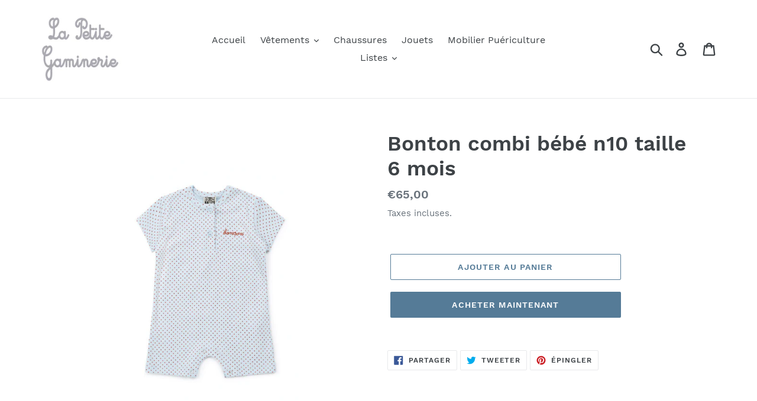

--- FILE ---
content_type: text/html; charset=utf-8
request_url: https://www.lapetitegaminerie.fr/products/bonton-combi-bebe-n10-taille-6-mois
body_size: 19959
content:
<!doctype html>
<html class="no-js" lang="fr">
<head>
  <meta charset="utf-8">
  <meta http-equiv="X-UA-Compatible" content="IE=edge,chrome=1">
  <meta name="viewport" content="width=device-width,initial-scale=1">
  <meta name="theme-color" content="#557b97">
  <link rel="canonical" href="https://www.lapetitegaminerie.fr/products/bonton-combi-bebe-n10-taille-6-mois"><link rel="shortcut icon" href="//www.lapetitegaminerie.fr/cdn/shop/files/Logo_LPG_32x32.jpg?v=1613772077" type="image/png"><title>Bonton combi bébé n10 taille 6 mois
&ndash; La Petite Gaminerie</title><!-- /snippets/social-meta-tags.liquid -->




<meta property="og:site_name" content="La Petite Gaminerie">
<meta property="og:url" content="https://www.lapetitegaminerie.fr/products/bonton-combi-bebe-n10-taille-6-mois">
<meta property="og:title" content="Bonton combi bébé n10 taille 6 mois">
<meta property="og:type" content="product">
<meta property="og:description" content="Nous proposons les vêtements, chaussures et accessoires de marque et des créateurs pour les enfants. Notre boutique habille les enfants depuis 1984. Déposez aussi votre liste de naissance.">

  <meta property="og:price:amount" content="65,00">
  <meta property="og:price:currency" content="EUR">

<meta property="og:image" content="http://www.lapetitegaminerie.fr/cdn/shop/products/image_75783728-3fea-4eef-a076-abc75f4fb78d_1200x1200.png?v=1645462067">
<meta property="og:image:secure_url" content="https://www.lapetitegaminerie.fr/cdn/shop/products/image_75783728-3fea-4eef-a076-abc75f4fb78d_1200x1200.png?v=1645462067">


<meta name="twitter:card" content="summary_large_image">
<meta name="twitter:title" content="Bonton combi bébé n10 taille 6 mois">
<meta name="twitter:description" content="Nous proposons les vêtements, chaussures et accessoires de marque et des créateurs pour les enfants. Notre boutique habille les enfants depuis 1984. Déposez aussi votre liste de naissance.">


  <link href="//www.lapetitegaminerie.fr/cdn/shop/t/1/assets/theme.scss.css?v=128154445348241334741674777467" rel="stylesheet" type="text/css" media="all" />

  <script>
    var theme = {
      strings: {
        addToCart: "Ajouter au panier",
        soldOut: "Épuisé",
        unavailable: "Non disponible",
        regularPrice: "Prix normal",
        sale: "Solde",
        showMore: "Afficher plus",
        showLess: "Afficher moins",
        addressError: "Une erreur s\u0026#39;est produite dans la recherche de cette adresse",
        addressNoResults: "Aucun résultat pour cette adresse",
        addressQueryLimit: "Vous avez dépassé la limite d'utilisation de l'API de Google. Pensez à mettre à niveau vers un \u003ca href=\"https:\/\/developers.google.com\/maps\/premium\/usage-limits\"\u003eforfait premium\u003c\/a\u003e.",
        authError: "Une erreur s'est produite lors de l'authentification de votre compte Google Maps.",
        newWindow: "S\u0026#39;ouvre dans une nouvelle fenêtre.",
        external: "Ouvre un site externe.",
        newWindowExternal: "Ouvre un site externe dans une nouvelle fenêtre.",
        quantityMinimumMessage: "La quantité doit être supérieure ou égale à 1",
        unitPrice: "Prix unitaire",
        unitPriceSeparator: "par",
        oneCartCount: "1 article",
        otherCartCount: "[count] article",
        quantityLabel: "Quantité : [count]"
      },
      moneyFormat: "€{{amount_with_comma_separator}}"
    }

    document.documentElement.className = document.documentElement.className.replace('no-js', 'js');
  </script><script src="//www.lapetitegaminerie.fr/cdn/shop/t/1/assets/lazysizes.js?v=94224023136283657951562658632" async="async"></script>
  <script src="//www.lapetitegaminerie.fr/cdn/shop/t/1/assets/vendor.js?v=12001839194546984181562658633" defer="defer"></script>
  <script src="//www.lapetitegaminerie.fr/cdn/shop/t/1/assets/theme.js?v=107203192688088972491562658632" defer="defer"></script>

  <script>window.performance && window.performance.mark && window.performance.mark('shopify.content_for_header.start');</script><meta id="shopify-digital-wallet" name="shopify-digital-wallet" content="/9314893909/digital_wallets/dialog">
<meta name="shopify-checkout-api-token" content="a282df0607edde35cc8065a74bf72e38">
<link rel="alternate" type="application/json+oembed" href="https://www.lapetitegaminerie.fr/products/bonton-combi-bebe-n10-taille-6-mois.oembed">
<script async="async" src="/checkouts/internal/preloads.js?locale=fr-FR"></script>
<script id="apple-pay-shop-capabilities" type="application/json">{"shopId":9314893909,"countryCode":"FR","currencyCode":"EUR","merchantCapabilities":["supports3DS"],"merchantId":"gid:\/\/shopify\/Shop\/9314893909","merchantName":"La Petite Gaminerie","requiredBillingContactFields":["postalAddress","email"],"requiredShippingContactFields":["postalAddress","email"],"shippingType":"shipping","supportedNetworks":["visa","masterCard","amex"],"total":{"type":"pending","label":"La Petite Gaminerie","amount":"1.00"},"shopifyPaymentsEnabled":false,"supportsSubscriptions":false}</script>
<script id="shopify-features" type="application/json">{"accessToken":"a282df0607edde35cc8065a74bf72e38","betas":["rich-media-storefront-analytics"],"domain":"www.lapetitegaminerie.fr","predictiveSearch":true,"shopId":9314893909,"locale":"fr"}</script>
<script>var Shopify = Shopify || {};
Shopify.shop = "la-petite-gaminerie.myshopify.com";
Shopify.locale = "fr";
Shopify.currency = {"active":"EUR","rate":"1.0"};
Shopify.country = "FR";
Shopify.theme = {"name":"Debut","id":50890080341,"schema_name":"Debut","schema_version":"12.2.1","theme_store_id":796,"role":"main"};
Shopify.theme.handle = "null";
Shopify.theme.style = {"id":null,"handle":null};
Shopify.cdnHost = "www.lapetitegaminerie.fr/cdn";
Shopify.routes = Shopify.routes || {};
Shopify.routes.root = "/";</script>
<script type="module">!function(o){(o.Shopify=o.Shopify||{}).modules=!0}(window);</script>
<script>!function(o){function n(){var o=[];function n(){o.push(Array.prototype.slice.apply(arguments))}return n.q=o,n}var t=o.Shopify=o.Shopify||{};t.loadFeatures=n(),t.autoloadFeatures=n()}(window);</script>
<script id="shop-js-analytics" type="application/json">{"pageType":"product"}</script>
<script defer="defer" async type="module" src="//www.lapetitegaminerie.fr/cdn/shopifycloud/shop-js/modules/v2/client.init-shop-cart-sync_INwxTpsh.fr.esm.js"></script>
<script defer="defer" async type="module" src="//www.lapetitegaminerie.fr/cdn/shopifycloud/shop-js/modules/v2/chunk.common_YNAa1F1g.esm.js"></script>
<script type="module">
  await import("//www.lapetitegaminerie.fr/cdn/shopifycloud/shop-js/modules/v2/client.init-shop-cart-sync_INwxTpsh.fr.esm.js");
await import("//www.lapetitegaminerie.fr/cdn/shopifycloud/shop-js/modules/v2/chunk.common_YNAa1F1g.esm.js");

  window.Shopify.SignInWithShop?.initShopCartSync?.({"fedCMEnabled":true,"windoidEnabled":true});

</script>
<script id="__st">var __st={"a":9314893909,"offset":3600,"reqid":"17ccfc82-c012-48bf-b1e7-93397859961e-1768967507","pageurl":"www.lapetitegaminerie.fr\/products\/bonton-combi-bebe-n10-taille-6-mois","u":"84c1c6fdaea9","p":"product","rtyp":"product","rid":6723574071381};</script>
<script>window.ShopifyPaypalV4VisibilityTracking = true;</script>
<script id="captcha-bootstrap">!function(){'use strict';const t='contact',e='account',n='new_comment',o=[[t,t],['blogs',n],['comments',n],[t,'customer']],c=[[e,'customer_login'],[e,'guest_login'],[e,'recover_customer_password'],[e,'create_customer']],r=t=>t.map((([t,e])=>`form[action*='/${t}']:not([data-nocaptcha='true']) input[name='form_type'][value='${e}']`)).join(','),a=t=>()=>t?[...document.querySelectorAll(t)].map((t=>t.form)):[];function s(){const t=[...o],e=r(t);return a(e)}const i='password',u='form_key',d=['recaptcha-v3-token','g-recaptcha-response','h-captcha-response',i],f=()=>{try{return window.sessionStorage}catch{return}},m='__shopify_v',_=t=>t.elements[u];function p(t,e,n=!1){try{const o=window.sessionStorage,c=JSON.parse(o.getItem(e)),{data:r}=function(t){const{data:e,action:n}=t;return t[m]||n?{data:e,action:n}:{data:t,action:n}}(c);for(const[e,n]of Object.entries(r))t.elements[e]&&(t.elements[e].value=n);n&&o.removeItem(e)}catch(o){console.error('form repopulation failed',{error:o})}}const l='form_type',E='cptcha';function T(t){t.dataset[E]=!0}const w=window,h=w.document,L='Shopify',v='ce_forms',y='captcha';let A=!1;((t,e)=>{const n=(g='f06e6c50-85a8-45c8-87d0-21a2b65856fe',I='https://cdn.shopify.com/shopifycloud/storefront-forms-hcaptcha/ce_storefront_forms_captcha_hcaptcha.v1.5.2.iife.js',D={infoText:'Protégé par hCaptcha',privacyText:'Confidentialité',termsText:'Conditions'},(t,e,n)=>{const o=w[L][v],c=o.bindForm;if(c)return c(t,g,e,D).then(n);var r;o.q.push([[t,g,e,D],n]),r=I,A||(h.body.append(Object.assign(h.createElement('script'),{id:'captcha-provider',async:!0,src:r})),A=!0)});var g,I,D;w[L]=w[L]||{},w[L][v]=w[L][v]||{},w[L][v].q=[],w[L][y]=w[L][y]||{},w[L][y].protect=function(t,e){n(t,void 0,e),T(t)},Object.freeze(w[L][y]),function(t,e,n,w,h,L){const[v,y,A,g]=function(t,e,n){const i=e?o:[],u=t?c:[],d=[...i,...u],f=r(d),m=r(i),_=r(d.filter((([t,e])=>n.includes(e))));return[a(f),a(m),a(_),s()]}(w,h,L),I=t=>{const e=t.target;return e instanceof HTMLFormElement?e:e&&e.form},D=t=>v().includes(t);t.addEventListener('submit',(t=>{const e=I(t);if(!e)return;const n=D(e)&&!e.dataset.hcaptchaBound&&!e.dataset.recaptchaBound,o=_(e),c=g().includes(e)&&(!o||!o.value);(n||c)&&t.preventDefault(),c&&!n&&(function(t){try{if(!f())return;!function(t){const e=f();if(!e)return;const n=_(t);if(!n)return;const o=n.value;o&&e.removeItem(o)}(t);const e=Array.from(Array(32),(()=>Math.random().toString(36)[2])).join('');!function(t,e){_(t)||t.append(Object.assign(document.createElement('input'),{type:'hidden',name:u})),t.elements[u].value=e}(t,e),function(t,e){const n=f();if(!n)return;const o=[...t.querySelectorAll(`input[type='${i}']`)].map((({name:t})=>t)),c=[...d,...o],r={};for(const[a,s]of new FormData(t).entries())c.includes(a)||(r[a]=s);n.setItem(e,JSON.stringify({[m]:1,action:t.action,data:r}))}(t,e)}catch(e){console.error('failed to persist form',e)}}(e),e.submit())}));const S=(t,e)=>{t&&!t.dataset[E]&&(n(t,e.some((e=>e===t))),T(t))};for(const o of['focusin','change'])t.addEventListener(o,(t=>{const e=I(t);D(e)&&S(e,y())}));const B=e.get('form_key'),M=e.get(l),P=B&&M;t.addEventListener('DOMContentLoaded',(()=>{const t=y();if(P)for(const e of t)e.elements[l].value===M&&p(e,B);[...new Set([...A(),...v().filter((t=>'true'===t.dataset.shopifyCaptcha))])].forEach((e=>S(e,t)))}))}(h,new URLSearchParams(w.location.search),n,t,e,['guest_login'])})(!0,!0)}();</script>
<script integrity="sha256-4kQ18oKyAcykRKYeNunJcIwy7WH5gtpwJnB7kiuLZ1E=" data-source-attribution="shopify.loadfeatures" defer="defer" src="//www.lapetitegaminerie.fr/cdn/shopifycloud/storefront/assets/storefront/load_feature-a0a9edcb.js" crossorigin="anonymous"></script>
<script data-source-attribution="shopify.dynamic_checkout.dynamic.init">var Shopify=Shopify||{};Shopify.PaymentButton=Shopify.PaymentButton||{isStorefrontPortableWallets:!0,init:function(){window.Shopify.PaymentButton.init=function(){};var t=document.createElement("script");t.src="https://www.lapetitegaminerie.fr/cdn/shopifycloud/portable-wallets/latest/portable-wallets.fr.js",t.type="module",document.head.appendChild(t)}};
</script>
<script data-source-attribution="shopify.dynamic_checkout.buyer_consent">
  function portableWalletsHideBuyerConsent(e){var t=document.getElementById("shopify-buyer-consent"),n=document.getElementById("shopify-subscription-policy-button");t&&n&&(t.classList.add("hidden"),t.setAttribute("aria-hidden","true"),n.removeEventListener("click",e))}function portableWalletsShowBuyerConsent(e){var t=document.getElementById("shopify-buyer-consent"),n=document.getElementById("shopify-subscription-policy-button");t&&n&&(t.classList.remove("hidden"),t.removeAttribute("aria-hidden"),n.addEventListener("click",e))}window.Shopify?.PaymentButton&&(window.Shopify.PaymentButton.hideBuyerConsent=portableWalletsHideBuyerConsent,window.Shopify.PaymentButton.showBuyerConsent=portableWalletsShowBuyerConsent);
</script>
<script>
  function portableWalletsCleanup(e){e&&e.src&&console.error("Failed to load portable wallets script "+e.src);var t=document.querySelectorAll("shopify-accelerated-checkout .shopify-payment-button__skeleton, shopify-accelerated-checkout-cart .wallet-cart-button__skeleton"),e=document.getElementById("shopify-buyer-consent");for(let e=0;e<t.length;e++)t[e].remove();e&&e.remove()}function portableWalletsNotLoadedAsModule(e){e instanceof ErrorEvent&&"string"==typeof e.message&&e.message.includes("import.meta")&&"string"==typeof e.filename&&e.filename.includes("portable-wallets")&&(window.removeEventListener("error",portableWalletsNotLoadedAsModule),window.Shopify.PaymentButton.failedToLoad=e,"loading"===document.readyState?document.addEventListener("DOMContentLoaded",window.Shopify.PaymentButton.init):window.Shopify.PaymentButton.init())}window.addEventListener("error",portableWalletsNotLoadedAsModule);
</script>

<script type="module" src="https://www.lapetitegaminerie.fr/cdn/shopifycloud/portable-wallets/latest/portable-wallets.fr.js" onError="portableWalletsCleanup(this)" crossorigin="anonymous"></script>
<script nomodule>
  document.addEventListener("DOMContentLoaded", portableWalletsCleanup);
</script>

<link id="shopify-accelerated-checkout-styles" rel="stylesheet" media="screen" href="https://www.lapetitegaminerie.fr/cdn/shopifycloud/portable-wallets/latest/accelerated-checkout-backwards-compat.css" crossorigin="anonymous">
<style id="shopify-accelerated-checkout-cart">
        #shopify-buyer-consent {
  margin-top: 1em;
  display: inline-block;
  width: 100%;
}

#shopify-buyer-consent.hidden {
  display: none;
}

#shopify-subscription-policy-button {
  background: none;
  border: none;
  padding: 0;
  text-decoration: underline;
  font-size: inherit;
  cursor: pointer;
}

#shopify-subscription-policy-button::before {
  box-shadow: none;
}

      </style>

<script>window.performance && window.performance.mark && window.performance.mark('shopify.content_for_header.end');</script>
<link href="https://monorail-edge.shopifysvc.com" rel="dns-prefetch">
<script>(function(){if ("sendBeacon" in navigator && "performance" in window) {try {var session_token_from_headers = performance.getEntriesByType('navigation')[0].serverTiming.find(x => x.name == '_s').description;} catch {var session_token_from_headers = undefined;}var session_cookie_matches = document.cookie.match(/_shopify_s=([^;]*)/);var session_token_from_cookie = session_cookie_matches && session_cookie_matches.length === 2 ? session_cookie_matches[1] : "";var session_token = session_token_from_headers || session_token_from_cookie || "";function handle_abandonment_event(e) {var entries = performance.getEntries().filter(function(entry) {return /monorail-edge.shopifysvc.com/.test(entry.name);});if (!window.abandonment_tracked && entries.length === 0) {window.abandonment_tracked = true;var currentMs = Date.now();var navigation_start = performance.timing.navigationStart;var payload = {shop_id: 9314893909,url: window.location.href,navigation_start,duration: currentMs - navigation_start,session_token,page_type: "product"};window.navigator.sendBeacon("https://monorail-edge.shopifysvc.com/v1/produce", JSON.stringify({schema_id: "online_store_buyer_site_abandonment/1.1",payload: payload,metadata: {event_created_at_ms: currentMs,event_sent_at_ms: currentMs}}));}}window.addEventListener('pagehide', handle_abandonment_event);}}());</script>
<script id="web-pixels-manager-setup">(function e(e,d,r,n,o){if(void 0===o&&(o={}),!Boolean(null===(a=null===(i=window.Shopify)||void 0===i?void 0:i.analytics)||void 0===a?void 0:a.replayQueue)){var i,a;window.Shopify=window.Shopify||{};var t=window.Shopify;t.analytics=t.analytics||{};var s=t.analytics;s.replayQueue=[],s.publish=function(e,d,r){return s.replayQueue.push([e,d,r]),!0};try{self.performance.mark("wpm:start")}catch(e){}var l=function(){var e={modern:/Edge?\/(1{2}[4-9]|1[2-9]\d|[2-9]\d{2}|\d{4,})\.\d+(\.\d+|)|Firefox\/(1{2}[4-9]|1[2-9]\d|[2-9]\d{2}|\d{4,})\.\d+(\.\d+|)|Chrom(ium|e)\/(9{2}|\d{3,})\.\d+(\.\d+|)|(Maci|X1{2}).+ Version\/(15\.\d+|(1[6-9]|[2-9]\d|\d{3,})\.\d+)([,.]\d+|)( \(\w+\)|)( Mobile\/\w+|) Safari\/|Chrome.+OPR\/(9{2}|\d{3,})\.\d+\.\d+|(CPU[ +]OS|iPhone[ +]OS|CPU[ +]iPhone|CPU IPhone OS|CPU iPad OS)[ +]+(15[._]\d+|(1[6-9]|[2-9]\d|\d{3,})[._]\d+)([._]\d+|)|Android:?[ /-](13[3-9]|1[4-9]\d|[2-9]\d{2}|\d{4,})(\.\d+|)(\.\d+|)|Android.+Firefox\/(13[5-9]|1[4-9]\d|[2-9]\d{2}|\d{4,})\.\d+(\.\d+|)|Android.+Chrom(ium|e)\/(13[3-9]|1[4-9]\d|[2-9]\d{2}|\d{4,})\.\d+(\.\d+|)|SamsungBrowser\/([2-9]\d|\d{3,})\.\d+/,legacy:/Edge?\/(1[6-9]|[2-9]\d|\d{3,})\.\d+(\.\d+|)|Firefox\/(5[4-9]|[6-9]\d|\d{3,})\.\d+(\.\d+|)|Chrom(ium|e)\/(5[1-9]|[6-9]\d|\d{3,})\.\d+(\.\d+|)([\d.]+$|.*Safari\/(?![\d.]+ Edge\/[\d.]+$))|(Maci|X1{2}).+ Version\/(10\.\d+|(1[1-9]|[2-9]\d|\d{3,})\.\d+)([,.]\d+|)( \(\w+\)|)( Mobile\/\w+|) Safari\/|Chrome.+OPR\/(3[89]|[4-9]\d|\d{3,})\.\d+\.\d+|(CPU[ +]OS|iPhone[ +]OS|CPU[ +]iPhone|CPU IPhone OS|CPU iPad OS)[ +]+(10[._]\d+|(1[1-9]|[2-9]\d|\d{3,})[._]\d+)([._]\d+|)|Android:?[ /-](13[3-9]|1[4-9]\d|[2-9]\d{2}|\d{4,})(\.\d+|)(\.\d+|)|Mobile Safari.+OPR\/([89]\d|\d{3,})\.\d+\.\d+|Android.+Firefox\/(13[5-9]|1[4-9]\d|[2-9]\d{2}|\d{4,})\.\d+(\.\d+|)|Android.+Chrom(ium|e)\/(13[3-9]|1[4-9]\d|[2-9]\d{2}|\d{4,})\.\d+(\.\d+|)|Android.+(UC? ?Browser|UCWEB|U3)[ /]?(15\.([5-9]|\d{2,})|(1[6-9]|[2-9]\d|\d{3,})\.\d+)\.\d+|SamsungBrowser\/(5\.\d+|([6-9]|\d{2,})\.\d+)|Android.+MQ{2}Browser\/(14(\.(9|\d{2,})|)|(1[5-9]|[2-9]\d|\d{3,})(\.\d+|))(\.\d+|)|K[Aa][Ii]OS\/(3\.\d+|([4-9]|\d{2,})\.\d+)(\.\d+|)/},d=e.modern,r=e.legacy,n=navigator.userAgent;return n.match(d)?"modern":n.match(r)?"legacy":"unknown"}(),u="modern"===l?"modern":"legacy",c=(null!=n?n:{modern:"",legacy:""})[u],f=function(e){return[e.baseUrl,"/wpm","/b",e.hashVersion,"modern"===e.buildTarget?"m":"l",".js"].join("")}({baseUrl:d,hashVersion:r,buildTarget:u}),m=function(e){var d=e.version,r=e.bundleTarget,n=e.surface,o=e.pageUrl,i=e.monorailEndpoint;return{emit:function(e){var a=e.status,t=e.errorMsg,s=(new Date).getTime(),l=JSON.stringify({metadata:{event_sent_at_ms:s},events:[{schema_id:"web_pixels_manager_load/3.1",payload:{version:d,bundle_target:r,page_url:o,status:a,surface:n,error_msg:t},metadata:{event_created_at_ms:s}}]});if(!i)return console&&console.warn&&console.warn("[Web Pixels Manager] No Monorail endpoint provided, skipping logging."),!1;try{return self.navigator.sendBeacon.bind(self.navigator)(i,l)}catch(e){}var u=new XMLHttpRequest;try{return u.open("POST",i,!0),u.setRequestHeader("Content-Type","text/plain"),u.send(l),!0}catch(e){return console&&console.warn&&console.warn("[Web Pixels Manager] Got an unhandled error while logging to Monorail."),!1}}}}({version:r,bundleTarget:l,surface:e.surface,pageUrl:self.location.href,monorailEndpoint:e.monorailEndpoint});try{o.browserTarget=l,function(e){var d=e.src,r=e.async,n=void 0===r||r,o=e.onload,i=e.onerror,a=e.sri,t=e.scriptDataAttributes,s=void 0===t?{}:t,l=document.createElement("script"),u=document.querySelector("head"),c=document.querySelector("body");if(l.async=n,l.src=d,a&&(l.integrity=a,l.crossOrigin="anonymous"),s)for(var f in s)if(Object.prototype.hasOwnProperty.call(s,f))try{l.dataset[f]=s[f]}catch(e){}if(o&&l.addEventListener("load",o),i&&l.addEventListener("error",i),u)u.appendChild(l);else{if(!c)throw new Error("Did not find a head or body element to append the script");c.appendChild(l)}}({src:f,async:!0,onload:function(){if(!function(){var e,d;return Boolean(null===(d=null===(e=window.Shopify)||void 0===e?void 0:e.analytics)||void 0===d?void 0:d.initialized)}()){var d=window.webPixelsManager.init(e)||void 0;if(d){var r=window.Shopify.analytics;r.replayQueue.forEach((function(e){var r=e[0],n=e[1],o=e[2];d.publishCustomEvent(r,n,o)})),r.replayQueue=[],r.publish=d.publishCustomEvent,r.visitor=d.visitor,r.initialized=!0}}},onerror:function(){return m.emit({status:"failed",errorMsg:"".concat(f," has failed to load")})},sri:function(e){var d=/^sha384-[A-Za-z0-9+/=]+$/;return"string"==typeof e&&d.test(e)}(c)?c:"",scriptDataAttributes:o}),m.emit({status:"loading"})}catch(e){m.emit({status:"failed",errorMsg:(null==e?void 0:e.message)||"Unknown error"})}}})({shopId: 9314893909,storefrontBaseUrl: "https://www.lapetitegaminerie.fr",extensionsBaseUrl: "https://extensions.shopifycdn.com/cdn/shopifycloud/web-pixels-manager",monorailEndpoint: "https://monorail-edge.shopifysvc.com/unstable/produce_batch",surface: "storefront-renderer",enabledBetaFlags: ["2dca8a86"],webPixelsConfigList: [{"id":"shopify-app-pixel","configuration":"{}","eventPayloadVersion":"v1","runtimeContext":"STRICT","scriptVersion":"0450","apiClientId":"shopify-pixel","type":"APP","privacyPurposes":["ANALYTICS","MARKETING"]},{"id":"shopify-custom-pixel","eventPayloadVersion":"v1","runtimeContext":"LAX","scriptVersion":"0450","apiClientId":"shopify-pixel","type":"CUSTOM","privacyPurposes":["ANALYTICS","MARKETING"]}],isMerchantRequest: false,initData: {"shop":{"name":"La Petite Gaminerie","paymentSettings":{"currencyCode":"EUR"},"myshopifyDomain":"la-petite-gaminerie.myshopify.com","countryCode":"FR","storefrontUrl":"https:\/\/www.lapetitegaminerie.fr"},"customer":null,"cart":null,"checkout":null,"productVariants":[{"price":{"amount":65.0,"currencyCode":"EUR"},"product":{"title":"Bonton combi bébé n10 taille 6 mois","vendor":"La Petite Gaminerie","id":"6723574071381","untranslatedTitle":"Bonton combi bébé n10 taille 6 mois","url":"\/products\/bonton-combi-bebe-n10-taille-6-mois","type":""},"id":"39942378291285","image":{"src":"\/\/www.lapetitegaminerie.fr\/cdn\/shop\/products\/image_75783728-3fea-4eef-a076-abc75f4fb78d.png?v=1645462067"},"sku":"","title":"Default Title","untranslatedTitle":"Default Title"}],"purchasingCompany":null},},"https://www.lapetitegaminerie.fr/cdn","fcfee988w5aeb613cpc8e4bc33m6693e112",{"modern":"","legacy":""},{"shopId":"9314893909","storefrontBaseUrl":"https:\/\/www.lapetitegaminerie.fr","extensionBaseUrl":"https:\/\/extensions.shopifycdn.com\/cdn\/shopifycloud\/web-pixels-manager","surface":"storefront-renderer","enabledBetaFlags":"[\"2dca8a86\"]","isMerchantRequest":"false","hashVersion":"fcfee988w5aeb613cpc8e4bc33m6693e112","publish":"custom","events":"[[\"page_viewed\",{}],[\"product_viewed\",{\"productVariant\":{\"price\":{\"amount\":65.0,\"currencyCode\":\"EUR\"},\"product\":{\"title\":\"Bonton combi bébé n10 taille 6 mois\",\"vendor\":\"La Petite Gaminerie\",\"id\":\"6723574071381\",\"untranslatedTitle\":\"Bonton combi bébé n10 taille 6 mois\",\"url\":\"\/products\/bonton-combi-bebe-n10-taille-6-mois\",\"type\":\"\"},\"id\":\"39942378291285\",\"image\":{\"src\":\"\/\/www.lapetitegaminerie.fr\/cdn\/shop\/products\/image_75783728-3fea-4eef-a076-abc75f4fb78d.png?v=1645462067\"},\"sku\":\"\",\"title\":\"Default Title\",\"untranslatedTitle\":\"Default Title\"}}]]"});</script><script>
  window.ShopifyAnalytics = window.ShopifyAnalytics || {};
  window.ShopifyAnalytics.meta = window.ShopifyAnalytics.meta || {};
  window.ShopifyAnalytics.meta.currency = 'EUR';
  var meta = {"product":{"id":6723574071381,"gid":"gid:\/\/shopify\/Product\/6723574071381","vendor":"La Petite Gaminerie","type":"","handle":"bonton-combi-bebe-n10-taille-6-mois","variants":[{"id":39942378291285,"price":6500,"name":"Bonton combi bébé n10 taille 6 mois","public_title":null,"sku":""}],"remote":false},"page":{"pageType":"product","resourceType":"product","resourceId":6723574071381,"requestId":"17ccfc82-c012-48bf-b1e7-93397859961e-1768967507"}};
  for (var attr in meta) {
    window.ShopifyAnalytics.meta[attr] = meta[attr];
  }
</script>
<script class="analytics">
  (function () {
    var customDocumentWrite = function(content) {
      var jquery = null;

      if (window.jQuery) {
        jquery = window.jQuery;
      } else if (window.Checkout && window.Checkout.$) {
        jquery = window.Checkout.$;
      }

      if (jquery) {
        jquery('body').append(content);
      }
    };

    var hasLoggedConversion = function(token) {
      if (token) {
        return document.cookie.indexOf('loggedConversion=' + token) !== -1;
      }
      return false;
    }

    var setCookieIfConversion = function(token) {
      if (token) {
        var twoMonthsFromNow = new Date(Date.now());
        twoMonthsFromNow.setMonth(twoMonthsFromNow.getMonth() + 2);

        document.cookie = 'loggedConversion=' + token + '; expires=' + twoMonthsFromNow;
      }
    }

    var trekkie = window.ShopifyAnalytics.lib = window.trekkie = window.trekkie || [];
    if (trekkie.integrations) {
      return;
    }
    trekkie.methods = [
      'identify',
      'page',
      'ready',
      'track',
      'trackForm',
      'trackLink'
    ];
    trekkie.factory = function(method) {
      return function() {
        var args = Array.prototype.slice.call(arguments);
        args.unshift(method);
        trekkie.push(args);
        return trekkie;
      };
    };
    for (var i = 0; i < trekkie.methods.length; i++) {
      var key = trekkie.methods[i];
      trekkie[key] = trekkie.factory(key);
    }
    trekkie.load = function(config) {
      trekkie.config = config || {};
      trekkie.config.initialDocumentCookie = document.cookie;
      var first = document.getElementsByTagName('script')[0];
      var script = document.createElement('script');
      script.type = 'text/javascript';
      script.onerror = function(e) {
        var scriptFallback = document.createElement('script');
        scriptFallback.type = 'text/javascript';
        scriptFallback.onerror = function(error) {
                var Monorail = {
      produce: function produce(monorailDomain, schemaId, payload) {
        var currentMs = new Date().getTime();
        var event = {
          schema_id: schemaId,
          payload: payload,
          metadata: {
            event_created_at_ms: currentMs,
            event_sent_at_ms: currentMs
          }
        };
        return Monorail.sendRequest("https://" + monorailDomain + "/v1/produce", JSON.stringify(event));
      },
      sendRequest: function sendRequest(endpointUrl, payload) {
        // Try the sendBeacon API
        if (window && window.navigator && typeof window.navigator.sendBeacon === 'function' && typeof window.Blob === 'function' && !Monorail.isIos12()) {
          var blobData = new window.Blob([payload], {
            type: 'text/plain'
          });

          if (window.navigator.sendBeacon(endpointUrl, blobData)) {
            return true;
          } // sendBeacon was not successful

        } // XHR beacon

        var xhr = new XMLHttpRequest();

        try {
          xhr.open('POST', endpointUrl);
          xhr.setRequestHeader('Content-Type', 'text/plain');
          xhr.send(payload);
        } catch (e) {
          console.log(e);
        }

        return false;
      },
      isIos12: function isIos12() {
        return window.navigator.userAgent.lastIndexOf('iPhone; CPU iPhone OS 12_') !== -1 || window.navigator.userAgent.lastIndexOf('iPad; CPU OS 12_') !== -1;
      }
    };
    Monorail.produce('monorail-edge.shopifysvc.com',
      'trekkie_storefront_load_errors/1.1',
      {shop_id: 9314893909,
      theme_id: 50890080341,
      app_name: "storefront",
      context_url: window.location.href,
      source_url: "//www.lapetitegaminerie.fr/cdn/s/trekkie.storefront.cd680fe47e6c39ca5d5df5f0a32d569bc48c0f27.min.js"});

        };
        scriptFallback.async = true;
        scriptFallback.src = '//www.lapetitegaminerie.fr/cdn/s/trekkie.storefront.cd680fe47e6c39ca5d5df5f0a32d569bc48c0f27.min.js';
        first.parentNode.insertBefore(scriptFallback, first);
      };
      script.async = true;
      script.src = '//www.lapetitegaminerie.fr/cdn/s/trekkie.storefront.cd680fe47e6c39ca5d5df5f0a32d569bc48c0f27.min.js';
      first.parentNode.insertBefore(script, first);
    };
    trekkie.load(
      {"Trekkie":{"appName":"storefront","development":false,"defaultAttributes":{"shopId":9314893909,"isMerchantRequest":null,"themeId":50890080341,"themeCityHash":"1451937548123235477","contentLanguage":"fr","currency":"EUR","eventMetadataId":"cd212187-784c-4914-935e-e2840b70c0fb"},"isServerSideCookieWritingEnabled":true,"monorailRegion":"shop_domain","enabledBetaFlags":["65f19447"]},"Session Attribution":{},"S2S":{"facebookCapiEnabled":false,"source":"trekkie-storefront-renderer","apiClientId":580111}}
    );

    var loaded = false;
    trekkie.ready(function() {
      if (loaded) return;
      loaded = true;

      window.ShopifyAnalytics.lib = window.trekkie;

      var originalDocumentWrite = document.write;
      document.write = customDocumentWrite;
      try { window.ShopifyAnalytics.merchantGoogleAnalytics.call(this); } catch(error) {};
      document.write = originalDocumentWrite;

      window.ShopifyAnalytics.lib.page(null,{"pageType":"product","resourceType":"product","resourceId":6723574071381,"requestId":"17ccfc82-c012-48bf-b1e7-93397859961e-1768967507","shopifyEmitted":true});

      var match = window.location.pathname.match(/checkouts\/(.+)\/(thank_you|post_purchase)/)
      var token = match? match[1]: undefined;
      if (!hasLoggedConversion(token)) {
        setCookieIfConversion(token);
        window.ShopifyAnalytics.lib.track("Viewed Product",{"currency":"EUR","variantId":39942378291285,"productId":6723574071381,"productGid":"gid:\/\/shopify\/Product\/6723574071381","name":"Bonton combi bébé n10 taille 6 mois","price":"65.00","sku":"","brand":"La Petite Gaminerie","variant":null,"category":"","nonInteraction":true,"remote":false},undefined,undefined,{"shopifyEmitted":true});
      window.ShopifyAnalytics.lib.track("monorail:\/\/trekkie_storefront_viewed_product\/1.1",{"currency":"EUR","variantId":39942378291285,"productId":6723574071381,"productGid":"gid:\/\/shopify\/Product\/6723574071381","name":"Bonton combi bébé n10 taille 6 mois","price":"65.00","sku":"","brand":"La Petite Gaminerie","variant":null,"category":"","nonInteraction":true,"remote":false,"referer":"https:\/\/www.lapetitegaminerie.fr\/products\/bonton-combi-bebe-n10-taille-6-mois"});
      }
    });


        var eventsListenerScript = document.createElement('script');
        eventsListenerScript.async = true;
        eventsListenerScript.src = "//www.lapetitegaminerie.fr/cdn/shopifycloud/storefront/assets/shop_events_listener-3da45d37.js";
        document.getElementsByTagName('head')[0].appendChild(eventsListenerScript);

})();</script>
<script
  defer
  src="https://www.lapetitegaminerie.fr/cdn/shopifycloud/perf-kit/shopify-perf-kit-3.0.4.min.js"
  data-application="storefront-renderer"
  data-shop-id="9314893909"
  data-render-region="gcp-us-east1"
  data-page-type="product"
  data-theme-instance-id="50890080341"
  data-theme-name="Debut"
  data-theme-version="12.2.1"
  data-monorail-region="shop_domain"
  data-resource-timing-sampling-rate="10"
  data-shs="true"
  data-shs-beacon="true"
  data-shs-export-with-fetch="true"
  data-shs-logs-sample-rate="1"
  data-shs-beacon-endpoint="https://www.lapetitegaminerie.fr/api/collect"
></script>
</head>

<body class="template-product">

  <a class="in-page-link visually-hidden skip-link" href="#MainContent">Passer au contenu</a>

  <div id="SearchDrawer" class="search-bar drawer drawer--top" role="dialog" aria-modal="true" aria-label="Rechercher">
    <div class="search-bar__table">
      <div class="search-bar__table-cell search-bar__form-wrapper">
        <form class="search search-bar__form" action="/search" method="get" role="search">
          <input class="search__input search-bar__input" type="search" name="q" value="" placeholder="Rechercher" aria-label="Rechercher">
          <button class="search-bar__submit search__submit btn--link" type="submit">
            <svg aria-hidden="true" focusable="false" role="presentation" class="icon icon-search" viewBox="0 0 37 40"><path d="M35.6 36l-9.8-9.8c4.1-5.4 3.6-13.2-1.3-18.1-5.4-5.4-14.2-5.4-19.7 0-5.4 5.4-5.4 14.2 0 19.7 2.6 2.6 6.1 4.1 9.8 4.1 3 0 5.9-1 8.3-2.8l9.8 9.8c.4.4.9.6 1.4.6s1-.2 1.4-.6c.9-.9.9-2.1.1-2.9zm-20.9-8.2c-2.6 0-5.1-1-7-2.9-3.9-3.9-3.9-10.1 0-14C9.6 9 12.2 8 14.7 8s5.1 1 7 2.9c3.9 3.9 3.9 10.1 0 14-1.9 1.9-4.4 2.9-7 2.9z"/></svg>
            <span class="icon__fallback-text">Soumettre</span>
          </button>
        </form>
      </div>
      <div class="search-bar__table-cell text-right">
        <button type="button" class="btn--link search-bar__close js-drawer-close">
          <svg aria-hidden="true" focusable="false" role="presentation" class="icon icon-close" viewBox="0 0 40 40"><path d="M23.868 20.015L39.117 4.78c1.11-1.108 1.11-2.77 0-3.877-1.109-1.108-2.773-1.108-3.882 0L19.986 16.137 4.737.904C3.628-.204 1.965-.204.856.904c-1.11 1.108-1.11 2.77 0 3.877l15.249 15.234L.855 35.248c-1.108 1.108-1.108 2.77 0 3.877.555.554 1.248.831 1.942.831s1.386-.277 1.94-.83l15.25-15.234 15.248 15.233c.555.554 1.248.831 1.941.831s1.387-.277 1.941-.83c1.11-1.109 1.11-2.77 0-3.878L23.868 20.015z" class="layer"/></svg>
          <span class="icon__fallback-text">Fermer</span>
        </button>
      </div>
    </div>
  </div>

  <style data-shopify>

  .cart-popup {
    box-shadow: 1px 1px 10px 2px rgba(232, 233, 235, 0.5);
  }</style><div class="cart-popup-wrapper cart-popup-wrapper--hidden" role="dialog" aria-modal="true" aria-labelledby="CartPopupHeading" data-cart-popup-wrapper>
  <div class="cart-popup" data-cart-popup tabindex="-1">
    <h2 id="CartPopupHeading" class="cart-popup__heading">Ajouté au panier à l&#39;instant</h2>
    <button class="cart-popup__close" aria-label="Fermer" data-cart-popup-close><svg aria-hidden="true" focusable="false" role="presentation" class="icon icon-close" viewBox="0 0 40 40"><path d="M23.868 20.015L39.117 4.78c1.11-1.108 1.11-2.77 0-3.877-1.109-1.108-2.773-1.108-3.882 0L19.986 16.137 4.737.904C3.628-.204 1.965-.204.856.904c-1.11 1.108-1.11 2.77 0 3.877l15.249 15.234L.855 35.248c-1.108 1.108-1.108 2.77 0 3.877.555.554 1.248.831 1.942.831s1.386-.277 1.94-.83l15.25-15.234 15.248 15.233c.555.554 1.248.831 1.941.831s1.387-.277 1.941-.83c1.11-1.109 1.11-2.77 0-3.878L23.868 20.015z" class="layer"/></svg></button>

    <div class="cart-popup-item">
      <div class="cart-popup-item__image-wrapper hide" data-cart-popup-image-wrapper>
        <div class="cart-popup-item__image-placeholder" data-cart-popup-image-placeholder>
          <div class="placeholder-background placeholder-background--animation"></div>
        </div>
      </div>
      <div class="cart-popup-item__description">
        <div>
          <div class="cart-popup-item__title" data-cart-popup-title></div>
          <ul class="product-details" aria-label="Détails des produits" data-cart-popup-product-details></ul>
        </div>
        <div class="cart-popup-item__quantity">
          <span class="visually-hidden" data-cart-popup-quantity-label></span>
          <span aria-hidden="true">Qté:</span>
          <span aria-hidden="true" data-cart-popup-quantity></span>
        </div>
      </div>
    </div>

    <a href="/cart" class="cart-popup__cta-link btn btn--secondary-accent">
      Voir le panier (<span data-cart-popup-cart-quantity></span>)
    </a>

    <div class="cart-popup__dismiss">
      <button class="cart-popup__dismiss-button text-link text-link--accent" data-cart-popup-dismiss>
        Poursuivre vos achats
      </button>
    </div>
  </div>
</div>


  <div id="shopify-section-header" class="shopify-section">

<div data-section-id="header" data-section-type="header-section">
  

  <header class="site-header border-bottom logo--left" role="banner">
    <div class="grid grid--no-gutters grid--table site-header__mobile-nav">
      

      <div class="grid__item medium-up--one-quarter logo-align--left">
        
        
          <div class="h2 site-header__logo">
        
          
<a href="/" class="site-header__logo-image">
              
              <img class="lazyload js"
                   src="//www.lapetitegaminerie.fr/cdn/shop/files/Logo_LPG_300x300.jpg?v=1613772077"
                   data-src="//www.lapetitegaminerie.fr/cdn/shop/files/Logo_LPG_{width}x.jpg?v=1613772077"
                   data-widths="[180, 360, 540, 720, 900, 1080, 1296, 1512, 1728, 2048]"
                   data-aspectratio="1.1415730337078651"
                   data-sizes="auto"
                   alt="La Petite Gaminerie"
                   style="max-width: 155px">
              <noscript>
                
                <img src="//www.lapetitegaminerie.fr/cdn/shop/files/Logo_LPG_155x.jpg?v=1613772077"
                     srcset="//www.lapetitegaminerie.fr/cdn/shop/files/Logo_LPG_155x.jpg?v=1613772077 1x, //www.lapetitegaminerie.fr/cdn/shop/files/Logo_LPG_155x@2x.jpg?v=1613772077 2x"
                     alt="La Petite Gaminerie"
                     style="max-width: 155px;">
              </noscript>
            </a>
          
        
          </div>
        
      </div>

      
        <nav class="grid__item medium-up--one-half small--hide" id="AccessibleNav" role="navigation">
          <ul class="site-nav list--inline " id="SiteNav">
  



    
      <li >
        <a href="/"
          class="site-nav__link site-nav__link--main"
          
        >
          <span class="site-nav__label">Accueil</span>
        </a>
      </li>
    
  



    
      <li class="site-nav--has-dropdown site-nav--has-centered-dropdown" data-has-dropdowns>
        <button class="site-nav__link site-nav__link--main site-nav__link--button" type="button" aria-expanded="false" aria-controls="SiteNavLabel-vetements">
          <span class="site-nav__label">Vêtements</span><svg aria-hidden="true" focusable="false" role="presentation" class="icon icon--wide icon-chevron-down" viewBox="0 0 498.98 284.49"><defs><style>.cls-1{fill:#231f20}</style></defs><path class="cls-1" d="M80.93 271.76A35 35 0 0 1 140.68 247l189.74 189.75L520.16 247a35 35 0 1 1 49.5 49.5L355.17 511a35 35 0 0 1-49.5 0L91.18 296.5a34.89 34.89 0 0 1-10.25-24.74z" transform="translate(-80.93 -236.76)"/></svg>
        </button>

        <div class="site-nav__dropdown site-nav__dropdown--centered" id="SiteNavLabel-vetements">
          
            <div class="site-nav__childlist">
              <ul class="site-nav__childlist-grid">
                
                  
                    <li class="site-nav__childlist-item">
                      <a href="/collections/balenciaga"
                        class="site-nav__link site-nav__child-link site-nav__child-link--parent"
                        
                      >
                        <span class="site-nav__label">Balenciaga</span>
                      </a>

                      

                    </li>
                  
                    <li class="site-nav__childlist-item">
                      <a href="/collections/bonpoint"
                        class="site-nav__link site-nav__child-link site-nav__child-link--parent"
                        
                      >
                        <span class="site-nav__label">Bonpoint</span>
                      </a>

                      
                        <ul>
                        
                          <li>
                            <a href="/collections/bonpoint-summer-2022"
                            class="site-nav__link site-nav__child-link"
                            
                          >
                              <span class="site-nav__label">Bonpoint Summer 2022</span>
                            </a>
                          </li>
                        
                        </ul>
                      

                    </li>
                  
                    <li class="site-nav__childlist-item">
                      <a href="/collections/bonton"
                        class="site-nav__link site-nav__child-link site-nav__child-link--parent"
                        
                      >
                        <span class="site-nav__label">Bonton</span>
                      </a>

                      
                        <ul>
                        
                          <li>
                            <a href="/collections/bonton-summer-2022"
                            class="site-nav__link site-nav__child-link"
                            
                          >
                              <span class="site-nav__label">Bonton Summer 2022</span>
                            </a>
                          </li>
                        
                        </ul>
                      

                    </li>
                  
                    <li class="site-nav__childlist-item">
                      <a href="/collections/caramel-cie"
                        class="site-nav__link site-nav__child-link site-nav__child-link--parent"
                        
                      >
                        <span class="site-nav__label">Caramel &amp; Cie</span>
                      </a>

                      

                    </li>
                  
                    <li class="site-nav__childlist-item">
                      <a href="/collections/chloe"
                        class="site-nav__link site-nav__child-link site-nav__child-link--parent"
                        
                      >
                        <span class="site-nav__label">Chloé</span>
                      </a>

                      

                    </li>
                  
                    <li class="site-nav__childlist-item">
                      <a href="/collections/dimpel"
                        class="site-nav__link site-nav__child-link site-nav__child-link--parent"
                        
                      >
                        <span class="site-nav__label">Dimpel</span>
                      </a>

                      

                    </li>
                  
                    <li class="site-nav__childlist-item">
                      <a href="/collections/envie-de-fraise"
                        class="site-nav__link site-nav__child-link site-nav__child-link--parent"
                        
                      >
                        <span class="site-nav__label">Envie de fraise</span>
                      </a>

                      

                    </li>
                  
                    <li class="site-nav__childlist-item">
                      <a href="/collections/kenzo"
                        class="site-nav__link site-nav__child-link site-nav__child-link--parent"
                        
                      >
                        <span class="site-nav__label">Kenzo</span>
                      </a>

                      

                    </li>
                  
                    <li class="site-nav__childlist-item">
                      <a href="/collections/louise-misha"
                        class="site-nav__link site-nav__child-link site-nav__child-link--parent"
                        
                      >
                        <span class="site-nav__label">Louise Misha</span>
                      </a>

                      

                    </li>
                  
                    <li class="site-nav__childlist-item">
                      <a href="/collections/moncler"
                        class="site-nav__link site-nav__child-link site-nav__child-link--parent"
                        
                      >
                        <span class="site-nav__label">Moncler</span>
                      </a>

                      
                        <ul>
                        
                          <li>
                            <a href="/collections/moncler-summer-2022"
                            class="site-nav__link site-nav__child-link"
                            
                          >
                              <span class="site-nav__label">Moncler Summer 2022</span>
                            </a>
                          </li>
                        
                        </ul>
                      

                    </li>
                  
                    <li class="site-nav__childlist-item">
                      <a href="/collections/pyrenex"
                        class="site-nav__link site-nav__child-link site-nav__child-link--parent"
                        
                      >
                        <span class="site-nav__label">PYRENEX</span>
                      </a>

                      

                    </li>
                  
                    <li class="site-nav__childlist-item">
                      <a href="/collections/ralph-lauren"
                        class="site-nav__link site-nav__child-link site-nav__child-link--parent"
                        
                      >
                        <span class="site-nav__label">Ralph Lauren</span>
                      </a>

                      

                    </li>
                  
                    <li class="site-nav__childlist-item">
                      <a href="/collections/stone-island"
                        class="site-nav__link site-nav__child-link site-nav__child-link--parent"
                        
                      >
                        <span class="site-nav__label">Stone Island</span>
                      </a>

                      
                        <ul>
                        
                          <li>
                            <a href="/collections/stone-island-summer-2022"
                            class="site-nav__link site-nav__child-link"
                            
                          >
                              <span class="site-nav__label">Stone Island Summer 2022</span>
                            </a>
                          </li>
                        
                        </ul>
                      

                    </li>
                  
                    <li class="site-nav__childlist-item">
                      <a href="/collections/sweat-pants"
                        class="site-nav__link site-nav__child-link site-nav__child-link--parent"
                        
                      >
                        <span class="site-nav__label">Sweat Pants</span>
                      </a>

                      

                    </li>
                  
                    <li class="site-nav__childlist-item">
                      <a href="/collections/tartine-chocolat"
                        class="site-nav__link site-nav__child-link site-nav__child-link--parent"
                        
                      >
                        <span class="site-nav__label">Tartine &amp; chocolat</span>
                      </a>

                      

                    </li>
                  
                    <li class="site-nav__childlist-item">
                      <a href="/collections/tocoto"
                        class="site-nav__link site-nav__child-link site-nav__child-link--parent"
                        
                      >
                        <span class="site-nav__label">Tocoto</span>
                      </a>

                      

                    </li>
                  
                    <li class="site-nav__childlist-item">
                      <a href="/collections/ugg"
                        class="site-nav__link site-nav__child-link site-nav__child-link--parent"
                        
                      >
                        <span class="site-nav__label">UGG</span>
                      </a>

                      

                    </li>
                  
                
              </ul>
            </div>

          
        </div>
      </li>
    
  



    
      <li >
        <a href="/collections/chaussures-la-petite-gaminerie"
          class="site-nav__link site-nav__link--main"
          
        >
          <span class="site-nav__label">Chaussures</span>
        </a>
      </li>
    
  



    
      <li >
        <a href="/collections/jouets"
          class="site-nav__link site-nav__link--main"
          
        >
          <span class="site-nav__label">Jouets</span>
        </a>
      </li>
    
  



    
      <li >
        <a href="/collections/mobilier"
          class="site-nav__link site-nav__link--main"
          
        >
          <span class="site-nav__label">Mobilier Puériculture</span>
        </a>
      </li>
    
  



    
      <li class="site-nav--has-dropdown" data-has-dropdowns>
        <button class="site-nav__link site-nav__link--main site-nav__link--button" type="button" aria-expanded="false" aria-controls="SiteNavLabel-listes">
          <span class="site-nav__label">Listes</span><svg aria-hidden="true" focusable="false" role="presentation" class="icon icon--wide icon-chevron-down" viewBox="0 0 498.98 284.49"><defs><style>.cls-1{fill:#231f20}</style></defs><path class="cls-1" d="M80.93 271.76A35 35 0 0 1 140.68 247l189.74 189.75L520.16 247a35 35 0 1 1 49.5 49.5L355.17 511a35 35 0 0 1-49.5 0L91.18 296.5a34.89 34.89 0 0 1-10.25-24.74z" transform="translate(-80.93 -236.76)"/></svg>
        </button>

        <div class="site-nav__dropdown" id="SiteNavLabel-listes">
          
            <ul>
              
                <li>
                  <a href="/collections/liste-de-naissance-livia-et-marc-antoine"
                  class="site-nav__link site-nav__child-link"
                  
                >
                    <span class="site-nav__label">Liste de naissance Livia et Marc Antoine</span>
                  </a>
                </li>
              
                <li>
                  <a href="/collections/liste-de-naissance-albertini-serena-et-jean-jacques"
                  class="site-nav__link site-nav__child-link"
                  
                >
                    <span class="site-nav__label">Liste de naissance Albertini Serena et Jean Jacques</span>
                  </a>
                </li>
              
                <li>
                  <a href="/collections/liste-de-naissance-de-casalta-marie-charlotte-et-albertini-1"
                  class="site-nav__link site-nav__child-link"
                  
                >
                    <span class="site-nav__label">Liste de naissance De Casalta Marie Charlotte et Graziani Anthony</span>
                  </a>
                </li>
              
                <li>
                  <a href="/collections/liste-de-naissance-laura-campana-et-anthony-biaggi"
                  class="site-nav__link site-nav__child-link"
                  
                >
                    <span class="site-nav__label">Liste de naissance Laura Campana et Anthony Biaggi</span>
                  </a>
                </li>
              
                <li>
                  <a href="/collections/liste-de-naissance-antonia-guazzelli-et-anthony-jannarelly"
                  class="site-nav__link site-nav__child-link"
                  
                >
                    <span class="site-nav__label">Liste de naissance Antonia Guazzelli et Anthony Jannarelly </span>
                  </a>
                </li>
              
                <li>
                  <a href="/collections/liste-de-naissance-johanna-et-xavier-roger"
                  class="site-nav__link site-nav__child-link"
                  
                >
                    <span class="site-nav__label">Liste de naissance Johanna et Xavier Roger</span>
                  </a>
                </li>
              
                <li>
                  <a href="/collections/liste-de-naissance-francescu-et-marie"
                  class="site-nav__link site-nav__child-link"
                  
                >
                    <span class="site-nav__label">Liste de naissance Francescu et Marie</span>
                  </a>
                </li>
              
                <li>
                  <a href="/collections/liste-de-naissance-chloe-paoli-et-andrea-napoli"
                  class="site-nav__link site-nav__child-link"
                  
                >
                    <span class="site-nav__label">Liste de naissance Chloé Paoli et Andrea Napoli</span>
                  </a>
                </li>
              
                <li>
                  <a href="/collections/liste-de-naissance-maeva-et-nicolas"
                  class="site-nav__link site-nav__child-link"
                  
                >
                    <span class="site-nav__label">Liste de naissance Maeva et Nicolas</span>
                  </a>
                </li>
              
                <li>
                  <a href="/collections/paola-nicolai-et-romain-rossi"
                  class="site-nav__link site-nav__child-link"
                  
                >
                    <span class="site-nav__label">Liste de naissance Paola et Romain</span>
                  </a>
                </li>
              
                <li>
                  <a href="/collections/liste-de-naissance-succi-serena-et-guidoni-antoine"
                  class="site-nav__link site-nav__child-link"
                  
                >
                    <span class="site-nav__label">Liste de naissance Serena et Antoine</span>
                  </a>
                </li>
              
                <li>
                  <a href="/collections/liste-de-naissance-felicia-et-f-xavier"
                  class="site-nav__link site-nav__child-link"
                  
                >
                    <span class="site-nav__label">Liste de naissance Felicia et F-Xavier</span>
                  </a>
                </li>
              
                <li>
                  <a href="/collections/liste-de-naissance-chjara-et-francois-marie"
                  class="site-nav__link site-nav__child-link"
                  
                >
                    <span class="site-nav__label">Liste de naissance Chjara et François Marie</span>
                  </a>
                </li>
              
                <li>
                  <a href="/collections/liste-de-noel-bella-come-et-ange"
                  class="site-nav__link site-nav__child-link"
                  
                >
                    <span class="site-nav__label">Liste de Noël Bella Come et Ange</span>
                  </a>
                </li>
              
                <li>
                  <a href="/collections/liste-de-naissance-marion-et-richard"
                  class="site-nav__link site-nav__child-link"
                  
                >
                    <span class="site-nav__label">Liste de naissance Marion et Richard</span>
                  </a>
                </li>
              
                <li>
                  <a href="/collections/liste-giamarchi-guillot-sestler"
                  class="site-nav__link site-nav__child-link"
                  
                >
                    <span class="site-nav__label">Giamarchi/Guillot-Sestler</span>
                  </a>
                </li>
              
                <li>
                  <a href="/collections/liste-marie-charlotte-et-sofiane"
                  class="site-nav__link site-nav__child-link"
                  
                >
                    <span class="site-nav__label">Marie Charlotte et Sofiane</span>
                  </a>
                </li>
              
                <li>
                  <a href="/collections/liste-de-naissance-livia-et-jena-do"
                  class="site-nav__link site-nav__child-link"
                  
                >
                    <span class="site-nav__label">Liste de naissance Livia et Jean-Do</span>
                  </a>
                </li>
              
                <li>
                  <a href="/collections/liste-de-naissance-delphine-et-jacques-andre"
                  class="site-nav__link site-nav__child-link"
                  
                >
                    <span class="site-nav__label">Liste de naissance Delphine et Jacques Andre</span>
                  </a>
                </li>
              
                <li>
                  <a href="/collections/liste-de-naissance-emma-et-jean-marie"
                  class="site-nav__link site-nav__child-link"
                  
                >
                    <span class="site-nav__label">Liste de naissance Emma et Jean-Marie</span>
                  </a>
                </li>
              
                <li>
                  <a href="/collections/liste-naissance-geraldine-et-jean-bernard-sanian-flores"
                  class="site-nav__link site-nav__child-link"
                  
                >
                    <span class="site-nav__label">Liste naissance Géraldine et Jean Bernard Sanian Flores</span>
                  </a>
                </li>
              
                <li>
                  <a href="/collections/liste-de-naissance-de-casalta-laura-et-acquaviva-pierre-marie"
                  class="site-nav__link site-nav__child-link"
                  
                >
                    <span class="site-nav__label">Liste de Naissance De Casalta Laura et Acquaviva Pierre-Marie</span>
                  </a>
                </li>
              
                <li>
                  <a href="/collections/lea-leonetti-et-steven-steinmetz"
                  class="site-nav__link site-nav__child-link"
                  
                >
                    <span class="site-nav__label">Liste de naissance Léa Leonetti et Steven Steinmetz</span>
                  </a>
                </li>
              
                <li>
                  <a href="/collections/liste-julie-albertini-et-julien-argenti"
                  class="site-nav__link site-nav__child-link site-nav__link--last"
                  
                >
                    <span class="site-nav__label">Liste Julie Albertini et Julien Argenti</span>
                  </a>
                </li>
              
            </ul>
          
        </div>
      </li>
    
  
</ul>

        </nav>
      

      <div class="grid__item medium-up--one-quarter text-right site-header__icons site-header__icons--plus">
        <div class="site-header__icons-wrapper">
          <div class="site-header__search site-header__icon">
            <form action="/search" method="get" class="search-header search" role="search">
  <input class="search-header__input search__input"
    type="search"
    name="q"
    placeholder="Rechercher"
    aria-label="Rechercher">
  <button class="search-header__submit search__submit btn--link site-header__icon" type="submit">
    <svg aria-hidden="true" focusable="false" role="presentation" class="icon icon-search" viewBox="0 0 37 40"><path d="M35.6 36l-9.8-9.8c4.1-5.4 3.6-13.2-1.3-18.1-5.4-5.4-14.2-5.4-19.7 0-5.4 5.4-5.4 14.2 0 19.7 2.6 2.6 6.1 4.1 9.8 4.1 3 0 5.9-1 8.3-2.8l9.8 9.8c.4.4.9.6 1.4.6s1-.2 1.4-.6c.9-.9.9-2.1.1-2.9zm-20.9-8.2c-2.6 0-5.1-1-7-2.9-3.9-3.9-3.9-10.1 0-14C9.6 9 12.2 8 14.7 8s5.1 1 7 2.9c3.9 3.9 3.9 10.1 0 14-1.9 1.9-4.4 2.9-7 2.9z"/></svg>
    <span class="icon__fallback-text">Soumettre</span>
  </button>
</form>

          </div>

          <button type="button" class="btn--link site-header__icon site-header__search-toggle js-drawer-open-top">
            <svg aria-hidden="true" focusable="false" role="presentation" class="icon icon-search" viewBox="0 0 37 40"><path d="M35.6 36l-9.8-9.8c4.1-5.4 3.6-13.2-1.3-18.1-5.4-5.4-14.2-5.4-19.7 0-5.4 5.4-5.4 14.2 0 19.7 2.6 2.6 6.1 4.1 9.8 4.1 3 0 5.9-1 8.3-2.8l9.8 9.8c.4.4.9.6 1.4.6s1-.2 1.4-.6c.9-.9.9-2.1.1-2.9zm-20.9-8.2c-2.6 0-5.1-1-7-2.9-3.9-3.9-3.9-10.1 0-14C9.6 9 12.2 8 14.7 8s5.1 1 7 2.9c3.9 3.9 3.9 10.1 0 14-1.9 1.9-4.4 2.9-7 2.9z"/></svg>
            <span class="icon__fallback-text">Rechercher</span>
          </button>

          
            
              <a href="/account/login" class="site-header__icon site-header__account">
                <svg aria-hidden="true" focusable="false" role="presentation" class="icon icon-login" viewBox="0 0 28.33 37.68"><path d="M14.17 14.9a7.45 7.45 0 1 0-7.5-7.45 7.46 7.46 0 0 0 7.5 7.45zm0-10.91a3.45 3.45 0 1 1-3.5 3.46A3.46 3.46 0 0 1 14.17 4zM14.17 16.47A14.18 14.18 0 0 0 0 30.68c0 1.41.66 4 5.11 5.66a27.17 27.17 0 0 0 9.06 1.34c6.54 0 14.17-1.84 14.17-7a14.18 14.18 0 0 0-14.17-14.21zm0 17.21c-6.3 0-10.17-1.77-10.17-3a10.17 10.17 0 1 1 20.33 0c.01 1.23-3.86 3-10.16 3z"/></svg>
                <span class="icon__fallback-text">Se connecter</span>
              </a>
            
          

          <a href="/cart" class="site-header__icon site-header__cart">
            <svg aria-hidden="true" focusable="false" role="presentation" class="icon icon-cart" viewBox="0 0 37 40"><path d="M36.5 34.8L33.3 8h-5.9C26.7 3.9 23 .8 18.5.8S10.3 3.9 9.6 8H3.7L.5 34.8c-.2 1.5.4 2.4.9 3 .5.5 1.4 1.2 3.1 1.2h28c1.3 0 2.4-.4 3.1-1.3.7-.7 1-1.8.9-2.9zm-18-30c2.2 0 4.1 1.4 4.7 3.2h-9.5c.7-1.9 2.6-3.2 4.8-3.2zM4.5 35l2.8-23h2.2v3c0 1.1.9 2 2 2s2-.9 2-2v-3h10v3c0 1.1.9 2 2 2s2-.9 2-2v-3h2.2l2.8 23h-28z"/></svg>
            <span class="icon__fallback-text">Panier</span>
            <div id="CartCount" class="site-header__cart-count hide" data-cart-count-bubble>
              <span data-cart-count>0</span>
              <span class="icon__fallback-text medium-up--hide">article</span>
            </div>
          </a>

          

          
            <button type="button" class="btn--link site-header__icon site-header__menu js-mobile-nav-toggle mobile-nav--open" aria-controls="MobileNav"  aria-expanded="false" aria-label="Menu">
              <svg aria-hidden="true" focusable="false" role="presentation" class="icon icon-hamburger" viewBox="0 0 37 40"><path d="M33.5 25h-30c-1.1 0-2-.9-2-2s.9-2 2-2h30c1.1 0 2 .9 2 2s-.9 2-2 2zm0-11.5h-30c-1.1 0-2-.9-2-2s.9-2 2-2h30c1.1 0 2 .9 2 2s-.9 2-2 2zm0 23h-30c-1.1 0-2-.9-2-2s.9-2 2-2h30c1.1 0 2 .9 2 2s-.9 2-2 2z"/></svg>
              <svg aria-hidden="true" focusable="false" role="presentation" class="icon icon-close" viewBox="0 0 40 40"><path d="M23.868 20.015L39.117 4.78c1.11-1.108 1.11-2.77 0-3.877-1.109-1.108-2.773-1.108-3.882 0L19.986 16.137 4.737.904C3.628-.204 1.965-.204.856.904c-1.11 1.108-1.11 2.77 0 3.877l15.249 15.234L.855 35.248c-1.108 1.108-1.108 2.77 0 3.877.555.554 1.248.831 1.942.831s1.386-.277 1.94-.83l15.25-15.234 15.248 15.233c.555.554 1.248.831 1.941.831s1.387-.277 1.941-.83c1.11-1.109 1.11-2.77 0-3.878L23.868 20.015z" class="layer"/></svg>
            </button>
          
        </div>

      </div>
    </div>

    <nav class="mobile-nav-wrapper medium-up--hide" role="navigation">
      <ul id="MobileNav" class="mobile-nav">
        
<li class="mobile-nav__item border-bottom">
            
              <a href="/"
                class="mobile-nav__link"
                
              >
                <span class="mobile-nav__label">Accueil</span>
              </a>
            
          </li>
        
<li class="mobile-nav__item border-bottom">
            
              
              <button type="button" class="btn--link js-toggle-submenu mobile-nav__link" data-target="vetements-2" data-level="1" aria-expanded="false">
                <span class="mobile-nav__label">Vêtements</span>
                <div class="mobile-nav__icon">
                  <svg aria-hidden="true" focusable="false" role="presentation" class="icon icon-chevron-right" viewBox="0 0 7 11"><path d="M1.5 11A1.5 1.5 0 0 1 .44 8.44L3.38 5.5.44 2.56A1.5 1.5 0 0 1 2.56.44l4 4a1.5 1.5 0 0 1 0 2.12l-4 4A1.5 1.5 0 0 1 1.5 11z" fill="#fff"/></svg>
                </div>
              </button>
              <ul class="mobile-nav__dropdown" data-parent="vetements-2" data-level="2">
                <li class="visually-hidden" tabindex="-1" data-menu-title="2">Vêtements Menu</li>
                <li class="mobile-nav__item border-bottom">
                  <div class="mobile-nav__table">
                    <div class="mobile-nav__table-cell mobile-nav__return">
                      <button class="btn--link js-toggle-submenu mobile-nav__return-btn" type="button" aria-expanded="true" aria-label="Vêtements">
                        <svg aria-hidden="true" focusable="false" role="presentation" class="icon icon-chevron-left" viewBox="0 0 7 11"><path d="M5.5.037a1.5 1.5 0 0 1 1.06 2.56l-2.94 2.94 2.94 2.94a1.5 1.5 0 0 1-2.12 2.12l-4-4a1.5 1.5 0 0 1 0-2.12l4-4A1.5 1.5 0 0 1 5.5.037z" fill="#fff" class="layer"/></svg>
                      </button>
                    </div>
                    <span class="mobile-nav__sublist-link mobile-nav__sublist-header mobile-nav__sublist-header--main-nav-parent">
                      <span class="mobile-nav__label">Vêtements</span>
                    </span>
                  </div>
                </li>

                
                  <li class="mobile-nav__item border-bottom">
                    
                      <a href="/collections/balenciaga"
                        class="mobile-nav__sublist-link"
                        
                      >
                        <span class="mobile-nav__label">Balenciaga</span>
                      </a>
                    
                  </li>
                
                  <li class="mobile-nav__item border-bottom">
                    
                      
                      <button type="button" class="btn--link js-toggle-submenu mobile-nav__link mobile-nav__sublist-link" data-target="bonpoint-2-2" aria-expanded="false">
                        <span class="mobile-nav__label">Bonpoint</span>
                        <div class="mobile-nav__icon">
                          <svg aria-hidden="true" focusable="false" role="presentation" class="icon icon-chevron-right" viewBox="0 0 7 11"><path d="M1.5 11A1.5 1.5 0 0 1 .44 8.44L3.38 5.5.44 2.56A1.5 1.5 0 0 1 2.56.44l4 4a1.5 1.5 0 0 1 0 2.12l-4 4A1.5 1.5 0 0 1 1.5 11z" fill="#fff"/></svg>
                        </div>
                      </button>
                      <ul class="mobile-nav__dropdown" data-parent="bonpoint-2-2" data-level="3">
                        <li class="visually-hidden" tabindex="-1" data-menu-title="3">Bonpoint Menu</li>
                        <li class="mobile-nav__item border-bottom">
                          <div class="mobile-nav__table">
                            <div class="mobile-nav__table-cell mobile-nav__return">
                              <button type="button" class="btn--link js-toggle-submenu mobile-nav__return-btn" data-target="vetements-2" aria-expanded="true" aria-label="Bonpoint">
                                <svg aria-hidden="true" focusable="false" role="presentation" class="icon icon-chevron-left" viewBox="0 0 7 11"><path d="M5.5.037a1.5 1.5 0 0 1 1.06 2.56l-2.94 2.94 2.94 2.94a1.5 1.5 0 0 1-2.12 2.12l-4-4a1.5 1.5 0 0 1 0-2.12l4-4A1.5 1.5 0 0 1 5.5.037z" fill="#fff" class="layer"/></svg>
                              </button>
                            </div>
                            <a href="/collections/bonpoint"
                              class="mobile-nav__sublist-link mobile-nav__sublist-header"
                              
                            >
                              <span class="mobile-nav__label">Bonpoint</span>
                            </a>
                          </div>
                        </li>
                        
                          <li class="mobile-nav__item">
                            <a href="/collections/bonpoint-summer-2022"
                              class="mobile-nav__sublist-link"
                              
                            >
                              <span class="mobile-nav__label">Bonpoint Summer 2022</span>
                            </a>
                          </li>
                        
                      </ul>
                    
                  </li>
                
                  <li class="mobile-nav__item border-bottom">
                    
                      
                      <button type="button" class="btn--link js-toggle-submenu mobile-nav__link mobile-nav__sublist-link" data-target="bonton-2-3" aria-expanded="false">
                        <span class="mobile-nav__label">Bonton</span>
                        <div class="mobile-nav__icon">
                          <svg aria-hidden="true" focusable="false" role="presentation" class="icon icon-chevron-right" viewBox="0 0 7 11"><path d="M1.5 11A1.5 1.5 0 0 1 .44 8.44L3.38 5.5.44 2.56A1.5 1.5 0 0 1 2.56.44l4 4a1.5 1.5 0 0 1 0 2.12l-4 4A1.5 1.5 0 0 1 1.5 11z" fill="#fff"/></svg>
                        </div>
                      </button>
                      <ul class="mobile-nav__dropdown" data-parent="bonton-2-3" data-level="3">
                        <li class="visually-hidden" tabindex="-1" data-menu-title="3">Bonton Menu</li>
                        <li class="mobile-nav__item border-bottom">
                          <div class="mobile-nav__table">
                            <div class="mobile-nav__table-cell mobile-nav__return">
                              <button type="button" class="btn--link js-toggle-submenu mobile-nav__return-btn" data-target="vetements-2" aria-expanded="true" aria-label="Bonton">
                                <svg aria-hidden="true" focusable="false" role="presentation" class="icon icon-chevron-left" viewBox="0 0 7 11"><path d="M5.5.037a1.5 1.5 0 0 1 1.06 2.56l-2.94 2.94 2.94 2.94a1.5 1.5 0 0 1-2.12 2.12l-4-4a1.5 1.5 0 0 1 0-2.12l4-4A1.5 1.5 0 0 1 5.5.037z" fill="#fff" class="layer"/></svg>
                              </button>
                            </div>
                            <a href="/collections/bonton"
                              class="mobile-nav__sublist-link mobile-nav__sublist-header"
                              
                            >
                              <span class="mobile-nav__label">Bonton</span>
                            </a>
                          </div>
                        </li>
                        
                          <li class="mobile-nav__item">
                            <a href="/collections/bonton-summer-2022"
                              class="mobile-nav__sublist-link"
                              
                            >
                              <span class="mobile-nav__label">Bonton Summer 2022</span>
                            </a>
                          </li>
                        
                      </ul>
                    
                  </li>
                
                  <li class="mobile-nav__item border-bottom">
                    
                      <a href="/collections/caramel-cie"
                        class="mobile-nav__sublist-link"
                        
                      >
                        <span class="mobile-nav__label">Caramel &amp; Cie</span>
                      </a>
                    
                  </li>
                
                  <li class="mobile-nav__item border-bottom">
                    
                      <a href="/collections/chloe"
                        class="mobile-nav__sublist-link"
                        
                      >
                        <span class="mobile-nav__label">Chloé</span>
                      </a>
                    
                  </li>
                
                  <li class="mobile-nav__item border-bottom">
                    
                      <a href="/collections/dimpel"
                        class="mobile-nav__sublist-link"
                        
                      >
                        <span class="mobile-nav__label">Dimpel</span>
                      </a>
                    
                  </li>
                
                  <li class="mobile-nav__item border-bottom">
                    
                      <a href="/collections/envie-de-fraise"
                        class="mobile-nav__sublist-link"
                        
                      >
                        <span class="mobile-nav__label">Envie de fraise</span>
                      </a>
                    
                  </li>
                
                  <li class="mobile-nav__item border-bottom">
                    
                      <a href="/collections/kenzo"
                        class="mobile-nav__sublist-link"
                        
                      >
                        <span class="mobile-nav__label">Kenzo</span>
                      </a>
                    
                  </li>
                
                  <li class="mobile-nav__item border-bottom">
                    
                      <a href="/collections/louise-misha"
                        class="mobile-nav__sublist-link"
                        
                      >
                        <span class="mobile-nav__label">Louise Misha</span>
                      </a>
                    
                  </li>
                
                  <li class="mobile-nav__item border-bottom">
                    
                      
                      <button type="button" class="btn--link js-toggle-submenu mobile-nav__link mobile-nav__sublist-link" data-target="moncler-2-10" aria-expanded="false">
                        <span class="mobile-nav__label">Moncler</span>
                        <div class="mobile-nav__icon">
                          <svg aria-hidden="true" focusable="false" role="presentation" class="icon icon-chevron-right" viewBox="0 0 7 11"><path d="M1.5 11A1.5 1.5 0 0 1 .44 8.44L3.38 5.5.44 2.56A1.5 1.5 0 0 1 2.56.44l4 4a1.5 1.5 0 0 1 0 2.12l-4 4A1.5 1.5 0 0 1 1.5 11z" fill="#fff"/></svg>
                        </div>
                      </button>
                      <ul class="mobile-nav__dropdown" data-parent="moncler-2-10" data-level="3">
                        <li class="visually-hidden" tabindex="-1" data-menu-title="3">Moncler Menu</li>
                        <li class="mobile-nav__item border-bottom">
                          <div class="mobile-nav__table">
                            <div class="mobile-nav__table-cell mobile-nav__return">
                              <button type="button" class="btn--link js-toggle-submenu mobile-nav__return-btn" data-target="vetements-2" aria-expanded="true" aria-label="Moncler">
                                <svg aria-hidden="true" focusable="false" role="presentation" class="icon icon-chevron-left" viewBox="0 0 7 11"><path d="M5.5.037a1.5 1.5 0 0 1 1.06 2.56l-2.94 2.94 2.94 2.94a1.5 1.5 0 0 1-2.12 2.12l-4-4a1.5 1.5 0 0 1 0-2.12l4-4A1.5 1.5 0 0 1 5.5.037z" fill="#fff" class="layer"/></svg>
                              </button>
                            </div>
                            <a href="/collections/moncler"
                              class="mobile-nav__sublist-link mobile-nav__sublist-header"
                              
                            >
                              <span class="mobile-nav__label">Moncler</span>
                            </a>
                          </div>
                        </li>
                        
                          <li class="mobile-nav__item">
                            <a href="/collections/moncler-summer-2022"
                              class="mobile-nav__sublist-link"
                              
                            >
                              <span class="mobile-nav__label">Moncler Summer 2022</span>
                            </a>
                          </li>
                        
                      </ul>
                    
                  </li>
                
                  <li class="mobile-nav__item border-bottom">
                    
                      <a href="/collections/pyrenex"
                        class="mobile-nav__sublist-link"
                        
                      >
                        <span class="mobile-nav__label">PYRENEX</span>
                      </a>
                    
                  </li>
                
                  <li class="mobile-nav__item border-bottom">
                    
                      <a href="/collections/ralph-lauren"
                        class="mobile-nav__sublist-link"
                        
                      >
                        <span class="mobile-nav__label">Ralph Lauren</span>
                      </a>
                    
                  </li>
                
                  <li class="mobile-nav__item border-bottom">
                    
                      
                      <button type="button" class="btn--link js-toggle-submenu mobile-nav__link mobile-nav__sublist-link" data-target="stone-island-2-13" aria-expanded="false">
                        <span class="mobile-nav__label">Stone Island</span>
                        <div class="mobile-nav__icon">
                          <svg aria-hidden="true" focusable="false" role="presentation" class="icon icon-chevron-right" viewBox="0 0 7 11"><path d="M1.5 11A1.5 1.5 0 0 1 .44 8.44L3.38 5.5.44 2.56A1.5 1.5 0 0 1 2.56.44l4 4a1.5 1.5 0 0 1 0 2.12l-4 4A1.5 1.5 0 0 1 1.5 11z" fill="#fff"/></svg>
                        </div>
                      </button>
                      <ul class="mobile-nav__dropdown" data-parent="stone-island-2-13" data-level="3">
                        <li class="visually-hidden" tabindex="-1" data-menu-title="3">Stone Island Menu</li>
                        <li class="mobile-nav__item border-bottom">
                          <div class="mobile-nav__table">
                            <div class="mobile-nav__table-cell mobile-nav__return">
                              <button type="button" class="btn--link js-toggle-submenu mobile-nav__return-btn" data-target="vetements-2" aria-expanded="true" aria-label="Stone Island">
                                <svg aria-hidden="true" focusable="false" role="presentation" class="icon icon-chevron-left" viewBox="0 0 7 11"><path d="M5.5.037a1.5 1.5 0 0 1 1.06 2.56l-2.94 2.94 2.94 2.94a1.5 1.5 0 0 1-2.12 2.12l-4-4a1.5 1.5 0 0 1 0-2.12l4-4A1.5 1.5 0 0 1 5.5.037z" fill="#fff" class="layer"/></svg>
                              </button>
                            </div>
                            <a href="/collections/stone-island"
                              class="mobile-nav__sublist-link mobile-nav__sublist-header"
                              
                            >
                              <span class="mobile-nav__label">Stone Island</span>
                            </a>
                          </div>
                        </li>
                        
                          <li class="mobile-nav__item">
                            <a href="/collections/stone-island-summer-2022"
                              class="mobile-nav__sublist-link"
                              
                            >
                              <span class="mobile-nav__label">Stone Island Summer 2022</span>
                            </a>
                          </li>
                        
                      </ul>
                    
                  </li>
                
                  <li class="mobile-nav__item border-bottom">
                    
                      <a href="/collections/sweat-pants"
                        class="mobile-nav__sublist-link"
                        
                      >
                        <span class="mobile-nav__label">Sweat Pants</span>
                      </a>
                    
                  </li>
                
                  <li class="mobile-nav__item border-bottom">
                    
                      <a href="/collections/tartine-chocolat"
                        class="mobile-nav__sublist-link"
                        
                      >
                        <span class="mobile-nav__label">Tartine &amp; chocolat</span>
                      </a>
                    
                  </li>
                
                  <li class="mobile-nav__item border-bottom">
                    
                      <a href="/collections/tocoto"
                        class="mobile-nav__sublist-link"
                        
                      >
                        <span class="mobile-nav__label">Tocoto</span>
                      </a>
                    
                  </li>
                
                  <li class="mobile-nav__item">
                    
                      <a href="/collections/ugg"
                        class="mobile-nav__sublist-link"
                        
                      >
                        <span class="mobile-nav__label">UGG</span>
                      </a>
                    
                  </li>
                
              </ul>
            
          </li>
        
<li class="mobile-nav__item border-bottom">
            
              <a href="/collections/chaussures-la-petite-gaminerie"
                class="mobile-nav__link"
                
              >
                <span class="mobile-nav__label">Chaussures</span>
              </a>
            
          </li>
        
<li class="mobile-nav__item border-bottom">
            
              <a href="/collections/jouets"
                class="mobile-nav__link"
                
              >
                <span class="mobile-nav__label">Jouets</span>
              </a>
            
          </li>
        
<li class="mobile-nav__item border-bottom">
            
              <a href="/collections/mobilier"
                class="mobile-nav__link"
                
              >
                <span class="mobile-nav__label">Mobilier Puériculture</span>
              </a>
            
          </li>
        
<li class="mobile-nav__item">
            
              
              <button type="button" class="btn--link js-toggle-submenu mobile-nav__link" data-target="listes-6" data-level="1" aria-expanded="false">
                <span class="mobile-nav__label">Listes</span>
                <div class="mobile-nav__icon">
                  <svg aria-hidden="true" focusable="false" role="presentation" class="icon icon-chevron-right" viewBox="0 0 7 11"><path d="M1.5 11A1.5 1.5 0 0 1 .44 8.44L3.38 5.5.44 2.56A1.5 1.5 0 0 1 2.56.44l4 4a1.5 1.5 0 0 1 0 2.12l-4 4A1.5 1.5 0 0 1 1.5 11z" fill="#fff"/></svg>
                </div>
              </button>
              <ul class="mobile-nav__dropdown" data-parent="listes-6" data-level="2">
                <li class="visually-hidden" tabindex="-1" data-menu-title="2">Listes Menu</li>
                <li class="mobile-nav__item border-bottom">
                  <div class="mobile-nav__table">
                    <div class="mobile-nav__table-cell mobile-nav__return">
                      <button class="btn--link js-toggle-submenu mobile-nav__return-btn" type="button" aria-expanded="true" aria-label="Listes">
                        <svg aria-hidden="true" focusable="false" role="presentation" class="icon icon-chevron-left" viewBox="0 0 7 11"><path d="M5.5.037a1.5 1.5 0 0 1 1.06 2.56l-2.94 2.94 2.94 2.94a1.5 1.5 0 0 1-2.12 2.12l-4-4a1.5 1.5 0 0 1 0-2.12l4-4A1.5 1.5 0 0 1 5.5.037z" fill="#fff" class="layer"/></svg>
                      </button>
                    </div>
                    <span class="mobile-nav__sublist-link mobile-nav__sublist-header mobile-nav__sublist-header--main-nav-parent">
                      <span class="mobile-nav__label">Listes</span>
                    </span>
                  </div>
                </li>

                
                  <li class="mobile-nav__item border-bottom">
                    
                      <a href="/collections/liste-de-naissance-livia-et-marc-antoine"
                        class="mobile-nav__sublist-link"
                        
                      >
                        <span class="mobile-nav__label">Liste de naissance Livia et Marc Antoine</span>
                      </a>
                    
                  </li>
                
                  <li class="mobile-nav__item border-bottom">
                    
                      <a href="/collections/liste-de-naissance-albertini-serena-et-jean-jacques"
                        class="mobile-nav__sublist-link"
                        
                      >
                        <span class="mobile-nav__label">Liste de naissance Albertini Serena et Jean Jacques</span>
                      </a>
                    
                  </li>
                
                  <li class="mobile-nav__item border-bottom">
                    
                      <a href="/collections/liste-de-naissance-de-casalta-marie-charlotte-et-albertini-1"
                        class="mobile-nav__sublist-link"
                        
                      >
                        <span class="mobile-nav__label">Liste de naissance De Casalta Marie Charlotte et Graziani Anthony</span>
                      </a>
                    
                  </li>
                
                  <li class="mobile-nav__item border-bottom">
                    
                      <a href="/collections/liste-de-naissance-laura-campana-et-anthony-biaggi"
                        class="mobile-nav__sublist-link"
                        
                      >
                        <span class="mobile-nav__label">Liste de naissance Laura Campana et Anthony Biaggi</span>
                      </a>
                    
                  </li>
                
                  <li class="mobile-nav__item border-bottom">
                    
                      <a href="/collections/liste-de-naissance-antonia-guazzelli-et-anthony-jannarelly"
                        class="mobile-nav__sublist-link"
                        
                      >
                        <span class="mobile-nav__label">Liste de naissance Antonia Guazzelli et Anthony Jannarelly </span>
                      </a>
                    
                  </li>
                
                  <li class="mobile-nav__item border-bottom">
                    
                      <a href="/collections/liste-de-naissance-johanna-et-xavier-roger"
                        class="mobile-nav__sublist-link"
                        
                      >
                        <span class="mobile-nav__label">Liste de naissance Johanna et Xavier Roger</span>
                      </a>
                    
                  </li>
                
                  <li class="mobile-nav__item border-bottom">
                    
                      <a href="/collections/liste-de-naissance-francescu-et-marie"
                        class="mobile-nav__sublist-link"
                        
                      >
                        <span class="mobile-nav__label">Liste de naissance Francescu et Marie</span>
                      </a>
                    
                  </li>
                
                  <li class="mobile-nav__item border-bottom">
                    
                      <a href="/collections/liste-de-naissance-chloe-paoli-et-andrea-napoli"
                        class="mobile-nav__sublist-link"
                        
                      >
                        <span class="mobile-nav__label">Liste de naissance Chloé Paoli et Andrea Napoli</span>
                      </a>
                    
                  </li>
                
                  <li class="mobile-nav__item border-bottom">
                    
                      <a href="/collections/liste-de-naissance-maeva-et-nicolas"
                        class="mobile-nav__sublist-link"
                        
                      >
                        <span class="mobile-nav__label">Liste de naissance Maeva et Nicolas</span>
                      </a>
                    
                  </li>
                
                  <li class="mobile-nav__item border-bottom">
                    
                      <a href="/collections/paola-nicolai-et-romain-rossi"
                        class="mobile-nav__sublist-link"
                        
                      >
                        <span class="mobile-nav__label">Liste de naissance Paola et Romain</span>
                      </a>
                    
                  </li>
                
                  <li class="mobile-nav__item border-bottom">
                    
                      <a href="/collections/liste-de-naissance-succi-serena-et-guidoni-antoine"
                        class="mobile-nav__sublist-link"
                        
                      >
                        <span class="mobile-nav__label">Liste de naissance Serena et Antoine</span>
                      </a>
                    
                  </li>
                
                  <li class="mobile-nav__item border-bottom">
                    
                      <a href="/collections/liste-de-naissance-felicia-et-f-xavier"
                        class="mobile-nav__sublist-link"
                        
                      >
                        <span class="mobile-nav__label">Liste de naissance Felicia et F-Xavier</span>
                      </a>
                    
                  </li>
                
                  <li class="mobile-nav__item border-bottom">
                    
                      <a href="/collections/liste-de-naissance-chjara-et-francois-marie"
                        class="mobile-nav__sublist-link"
                        
                      >
                        <span class="mobile-nav__label">Liste de naissance Chjara et François Marie</span>
                      </a>
                    
                  </li>
                
                  <li class="mobile-nav__item border-bottom">
                    
                      <a href="/collections/liste-de-noel-bella-come-et-ange"
                        class="mobile-nav__sublist-link"
                        
                      >
                        <span class="mobile-nav__label">Liste de Noël Bella Come et Ange</span>
                      </a>
                    
                  </li>
                
                  <li class="mobile-nav__item border-bottom">
                    
                      <a href="/collections/liste-de-naissance-marion-et-richard"
                        class="mobile-nav__sublist-link"
                        
                      >
                        <span class="mobile-nav__label">Liste de naissance Marion et Richard</span>
                      </a>
                    
                  </li>
                
                  <li class="mobile-nav__item border-bottom">
                    
                      <a href="/collections/liste-giamarchi-guillot-sestler"
                        class="mobile-nav__sublist-link"
                        
                      >
                        <span class="mobile-nav__label">Giamarchi/Guillot-Sestler</span>
                      </a>
                    
                  </li>
                
                  <li class="mobile-nav__item border-bottom">
                    
                      <a href="/collections/liste-marie-charlotte-et-sofiane"
                        class="mobile-nav__sublist-link"
                        
                      >
                        <span class="mobile-nav__label">Marie Charlotte et Sofiane</span>
                      </a>
                    
                  </li>
                
                  <li class="mobile-nav__item border-bottom">
                    
                      <a href="/collections/liste-de-naissance-livia-et-jena-do"
                        class="mobile-nav__sublist-link"
                        
                      >
                        <span class="mobile-nav__label">Liste de naissance Livia et Jean-Do</span>
                      </a>
                    
                  </li>
                
                  <li class="mobile-nav__item border-bottom">
                    
                      <a href="/collections/liste-de-naissance-delphine-et-jacques-andre"
                        class="mobile-nav__sublist-link"
                        
                      >
                        <span class="mobile-nav__label">Liste de naissance Delphine et Jacques Andre</span>
                      </a>
                    
                  </li>
                
                  <li class="mobile-nav__item border-bottom">
                    
                      <a href="/collections/liste-de-naissance-emma-et-jean-marie"
                        class="mobile-nav__sublist-link"
                        
                      >
                        <span class="mobile-nav__label">Liste de naissance Emma et Jean-Marie</span>
                      </a>
                    
                  </li>
                
                  <li class="mobile-nav__item border-bottom">
                    
                      <a href="/collections/liste-naissance-geraldine-et-jean-bernard-sanian-flores"
                        class="mobile-nav__sublist-link"
                        
                      >
                        <span class="mobile-nav__label">Liste naissance Géraldine et Jean Bernard Sanian Flores</span>
                      </a>
                    
                  </li>
                
                  <li class="mobile-nav__item border-bottom">
                    
                      <a href="/collections/liste-de-naissance-de-casalta-laura-et-acquaviva-pierre-marie"
                        class="mobile-nav__sublist-link"
                        
                      >
                        <span class="mobile-nav__label">Liste de Naissance De Casalta Laura et Acquaviva Pierre-Marie</span>
                      </a>
                    
                  </li>
                
                  <li class="mobile-nav__item border-bottom">
                    
                      <a href="/collections/lea-leonetti-et-steven-steinmetz"
                        class="mobile-nav__sublist-link"
                        
                      >
                        <span class="mobile-nav__label">Liste de naissance Léa Leonetti et Steven Steinmetz</span>
                      </a>
                    
                  </li>
                
                  <li class="mobile-nav__item">
                    
                      <a href="/collections/liste-julie-albertini-et-julien-argenti"
                        class="mobile-nav__sublist-link"
                        
                      >
                        <span class="mobile-nav__label">Liste Julie Albertini et Julien Argenti</span>
                      </a>
                    
                  </li>
                
              </ul>
            
          </li>
        
        
      </ul>
    </nav>
  </header>

  
</div>



<script type="application/ld+json">
{
  "@context": "http://schema.org",
  "@type": "Organization",
  "name": "La Petite Gaminerie",
  
    
    "logo": "https:\/\/www.lapetitegaminerie.fr\/cdn\/shop\/files\/Logo_LPG_508x.jpg?v=1613772077",
  
  "sameAs": [
    "",
    "https:\/\/www.facebook.com\/LaPetiteGaminerieBastia\/",
    "",
    "",
    "",
    "",
    "",
    ""
  ],
  "url": "https:\/\/www.lapetitegaminerie.fr"
}
</script>




</div>

  <div class="page-container" id="PageContainer">

    <main class="main-content js-focus-hidden" id="MainContent" role="main" tabindex="-1">
      

<div id="shopify-section-product-template" class="shopify-section"><div class="product-template__container page-width"
  id="ProductSection-product-template"
  data-section-id="product-template"
  data-section-type="product"
  data-enable-history-state="true"
>
  


  <div class="grid product-single product-single--medium-image">
    <div class="grid__item product-single__photos medium-up--one-half">
        
        
        
        
<style>
  
  
  @media screen and (min-width: 750px) { 
    #FeaturedImage-product-template-29003650269269 {
      max-width: 298.125px;
      max-height: 530px;
    }
    #FeaturedImageZoom-product-template-29003650269269-wrapper {
      max-width: 298.125px;
      max-height: 530px;
    }
   } 
  
  
    
    @media screen and (max-width: 749px) {
      #FeaturedImage-product-template-29003650269269 {
        max-width: 421.875px;
        max-height: 750px;
      }
      #FeaturedImageZoom-product-template-29003650269269-wrapper {
        max-width: 421.875px;
      }
    }
  
</style>


        <div id="FeaturedImageZoom-product-template-29003650269269-wrapper" class="product-single__photo-wrapper js">
          <div
          id="FeaturedImageZoom-product-template-29003650269269"
          style="padding-top:177.77777777777777%;"
          class="product-single__photo js-zoom-enabled"
          data-image-id="29003650269269"
           data-zoom="//www.lapetitegaminerie.fr/cdn/shop/products/image_75783728-3fea-4eef-a076-abc75f4fb78d_1024x1024@2x.png?v=1645462067">
            <img id="FeaturedImage-product-template-29003650269269"
                 class="feature-row__image product-featured-img lazyload"
                 src="//www.lapetitegaminerie.fr/cdn/shop/products/image_75783728-3fea-4eef-a076-abc75f4fb78d_300x300.png?v=1645462067"
                 data-src="//www.lapetitegaminerie.fr/cdn/shop/products/image_75783728-3fea-4eef-a076-abc75f4fb78d_{width}x.png?v=1645462067"
                 data-widths="[180, 360, 540, 720, 900, 1080, 1296, 1512, 1728, 2048]"
                 data-aspectratio="0.5625"
                 data-sizes="auto"
                 tabindex="-1"
                 alt="Bonton combi bébé n10 taille 6 mois">
          </div>
        </div>
      

      <noscript>
        
        <img src="//www.lapetitegaminerie.fr/cdn/shop/products/image_75783728-3fea-4eef-a076-abc75f4fb78d_530x@2x.png?v=1645462067" alt="Bonton combi bébé n10 taille 6 mois" id="FeaturedImage-product-template" class="product-featured-img" style="max-width: 530px;">
      </noscript>

      
    </div>

    <div class="grid__item medium-up--one-half">
      <div class="product-single__meta">

        <h1 class="product-single__title">Bonton combi bébé n10 taille 6 mois</h1>

          <div class="product__price">
            <!-- snippet/product-price.liquid -->

<dl class="price" data-price>

  

  <div class="price__regular">
    <dt>
      <span class="visually-hidden visually-hidden--inline">Prix normal</span>
    </dt>
    <dd>
      
        
          <span class="price-item price-item--regular" data-regular-price>
            €65,00
          </span>
        
      
    </dd>
  </div>
  <div class="price__sale">
    <dt>
      <span class="visually-hidden visually-hidden--inline">Prix réduit</span>
    </dt>
    <dd>
      <span class="price-item price-item--sale" data-sale-price>
        €65,00
      </span>
      <span class="price-item__label" aria-hidden="true">Solde</span>
    </dd>
  </div>
  <div class="price__unit">
    <dt>
      <span class="visually-hidden visually-hidden--inline">Prix unitaire</span>
    </dt>
    <dd class="price-unit-price"><span data-unit-price></span><span aria-hidden="true">/</span><span class="visually-hidden">par&nbsp;</span><span data-unit-price-base-unit></span></dd>
  </div>
</dl>

          </div><div class="product__policies rte">Taxes incluses.
</div>

          <form method="post" action="/cart/add" id="product_form_6723574071381" accept-charset="UTF-8" class="product-form product-form-product-template product-form--payment-button-no-variants
" enctype="multipart/form-data" novalidate="novalidate" data-product-form=""><input type="hidden" name="form_type" value="product" /><input type="hidden" name="utf8" value="✓" />
            

            <select name="id" id="ProductSelect-product-template" class="product-form__variants no-js">
              
                
                  <option  selected="selected"  value="39942378291285">
                    Default Title
                  </option>
                
              
            </select>

            

            <div class="product-form__error-message-wrapper product-form__error-message-wrapper--hidden" data-error-message-wrapper role="alert">
              <svg aria-hidden="true" focusable="false" role="presentation" class="icon icon-error" viewBox="0 0 14 14"><g fill="none" fill-rule="evenodd"><path d="M7 0a7 7 0 0 1 7 7 7 7 0 1 1-7-7z"/><path class="icon-error__symbol" d="M6.328 8.396l-.252-5.4h1.836l-.24 5.4H6.328zM6.04 10.16c0-.528.432-.972.96-.972s.972.444.972.972c0 .516-.444.96-.972.96a.97.97 0 0 1-.96-.96z" fill-rule="nonzero"/></g></svg> <span class="product-form__error-message" data-error-message>La quantité doit être supérieure ou égale à 1</span>
            </div>

            <div class="product-form__item product-form__item--submit product-form__item--payment-button product-form__item--no-variants">
              <button type="submit" name="add"
                
                aria-label="Ajouter au panier"
                class="btn product-form__cart-submit btn--secondary-accent"
                data-add-to-cart>
                <span data-add-to-cart-text>
                  
                    Ajouter au panier
                  
                </span>
                <span class="hide" data-loader>
                  <svg aria-hidden="true" focusable="false" role="presentation" class="icon icon-spinner" viewBox="0 0 20 20"><path d="M7.229 1.173a9.25 9.25 0 1 0 11.655 11.412 1.25 1.25 0 1 0-2.4-.698 6.75 6.75 0 1 1-8.506-8.329 1.25 1.25 0 1 0-.75-2.385z" fill="#919EAB"/></svg>
                </span>
              </button>
              
                <div data-shopify="payment-button" class="shopify-payment-button"> <shopify-accelerated-checkout recommended="null" fallback="{&quot;supports_subs&quot;:true,&quot;supports_def_opts&quot;:true,&quot;name&quot;:&quot;buy_it_now&quot;,&quot;wallet_params&quot;:{}}" access-token="a282df0607edde35cc8065a74bf72e38" buyer-country="FR" buyer-locale="fr" buyer-currency="EUR" variant-params="[{&quot;id&quot;:39942378291285,&quot;requiresShipping&quot;:true}]" shop-id="9314893909" enabled-flags="[&quot;ae0f5bf6&quot;]" > <div class="shopify-payment-button__button" role="button" disabled aria-hidden="true" style="background-color: transparent; border: none"> <div class="shopify-payment-button__skeleton">&nbsp;</div> </div> </shopify-accelerated-checkout> <small id="shopify-buyer-consent" class="hidden" aria-hidden="true" data-consent-type="subscription"> Cet article constitue un achat récurrent ou différé. En continuant, j’accepte la <span id="shopify-subscription-policy-button">politique de résiliation</span> et vous autorise à facturer mon moyen de paiement aux prix, fréquences et dates listées sur cette page jusqu’à ce que ma commande soit traitée ou que je l’annule, si autorisé. </small> </div>
              
            </div>
          <input type="hidden" name="product-id" value="6723574071381" /><input type="hidden" name="section-id" value="product-template" /></form>
        </div><p class="visually-hidden" data-product-status
          aria-live="polite"
          role="status"
        ></p><p class="visually-hidden" data-loader-status
          aria-live="assertive"
          role="alert"
          aria-hidden="true"
        >Ajout d&#39;un produit à votre panier</p>

        <div class="product-single__description rte">
          
        </div>

        
          <!-- /snippets/social-sharing.liquid -->
<ul class="social-sharing">

  
    <li>
      <a target="_blank" href="//www.facebook.com/sharer.php?u=https://www.lapetitegaminerie.fr/products/bonton-combi-bebe-n10-taille-6-mois" class="btn btn--small btn--share share-facebook">
        <svg aria-hidden="true" focusable="false" role="presentation" class="icon icon-facebook" viewBox="0 0 20 20"><path fill="#444" d="M18.05.811q.439 0 .744.305t.305.744v16.637q0 .439-.305.744t-.744.305h-4.732v-7.221h2.415l.342-2.854h-2.757v-1.83q0-.659.293-1t1.073-.342h1.488V3.762q-.976-.098-2.171-.098-1.634 0-2.635.964t-1 2.72V9.47H7.951v2.854h2.415v7.221H1.413q-.439 0-.744-.305t-.305-.744V1.859q0-.439.305-.744T1.413.81H18.05z"/></svg>
        <span class="share-title" aria-hidden="true">Partager</span>
        <span class="visually-hidden">Partager sur Facebook</span>
      </a>
    </li>
  

  
    <li>
      <a target="_blank" href="//twitter.com/share?text=Bonton%20combi%20b%C3%A9b%C3%A9%20n10%20taille%206%20mois&amp;url=https://www.lapetitegaminerie.fr/products/bonton-combi-bebe-n10-taille-6-mois" class="btn btn--small btn--share share-twitter">
        <svg aria-hidden="true" focusable="false" role="presentation" class="icon icon-twitter" viewBox="0 0 20 20"><path fill="#444" d="M19.551 4.208q-.815 1.202-1.956 2.038 0 .082.02.255t.02.255q0 1.589-.469 3.179t-1.426 3.036-2.272 2.567-3.158 1.793-3.963.672q-3.301 0-6.031-1.773.571.041.937.041 2.751 0 4.911-1.671-1.284-.02-2.292-.784T2.456 11.85q.346.082.754.082.55 0 1.039-.163-1.365-.285-2.262-1.365T1.09 7.918v-.041q.774.408 1.773.448-.795-.53-1.263-1.396t-.469-1.864q0-1.019.509-1.997 1.487 1.854 3.596 2.924T9.81 7.184q-.143-.509-.143-.897 0-1.63 1.161-2.781t2.832-1.151q.815 0 1.569.326t1.284.917q1.345-.265 2.506-.958-.428 1.386-1.732 2.18 1.243-.163 2.262-.611z"/></svg>
        <span class="share-title" aria-hidden="true">Tweeter</span>
        <span class="visually-hidden">Tweeter sur Twitter</span>
      </a>
    </li>
  

  
    <li>
      <a target="_blank" href="//pinterest.com/pin/create/button/?url=https://www.lapetitegaminerie.fr/products/bonton-combi-bebe-n10-taille-6-mois&amp;media=//www.lapetitegaminerie.fr/cdn/shop/products/image_75783728-3fea-4eef-a076-abc75f4fb78d_1024x1024.png?v=1645462067&amp;description=Bonton%20combi%20b%C3%A9b%C3%A9%20n10%20taille%206%20mois" class="btn btn--small btn--share share-pinterest">
        <svg aria-hidden="true" focusable="false" role="presentation" class="icon icon-pinterest" viewBox="0 0 20 20"><path fill="#444" d="M9.958.811q1.903 0 3.635.744t2.988 2 2 2.988.744 3.635q0 2.537-1.256 4.696t-3.415 3.415-4.696 1.256q-1.39 0-2.659-.366.707-1.147.951-2.025l.659-2.561q.244.463.903.817t1.39.354q1.464 0 2.622-.842t1.793-2.305.634-3.293q0-2.171-1.671-3.769t-4.257-1.598q-1.586 0-2.903.537T5.298 5.897 4.066 7.775t-.427 2.037q0 1.268.476 2.22t1.427 1.342q.171.073.293.012t.171-.232q.171-.61.195-.756.098-.268-.122-.512-.634-.707-.634-1.83 0-1.854 1.281-3.183t3.354-1.329q1.83 0 2.854 1t1.025 2.61q0 1.342-.366 2.476t-1.049 1.817-1.561.683q-.732 0-1.195-.537t-.293-1.269q.098-.342.256-.878t.268-.915.207-.817.098-.732q0-.61-.317-1t-.927-.39q-.756 0-1.269.695t-.512 1.744q0 .39.061.756t.134.537l.073.171q-1 4.342-1.22 5.098-.195.927-.146 2.171-2.513-1.122-4.062-3.44T.59 10.177q0-3.879 2.744-6.623T9.957.81z"/></svg>
        <span class="share-title" aria-hidden="true">Épingler</span>
        <span class="visually-hidden">Épingler sur Pinterest</span>
      </a>
    </li>
  

</ul>

        
    </div>
  </div>
</div>


  <script type="application/json" id="ProductJson-product-template">
    {"id":6723574071381,"title":"Bonton combi bébé n10 taille 6 mois","handle":"bonton-combi-bebe-n10-taille-6-mois","description":null,"published_at":"2022-02-21T17:47:05+01:00","created_at":"2022-02-21T17:47:05+01:00","vendor":"La Petite Gaminerie","type":"","tags":[],"price":6500,"price_min":6500,"price_max":6500,"available":true,"price_varies":false,"compare_at_price":null,"compare_at_price_min":0,"compare_at_price_max":0,"compare_at_price_varies":false,"variants":[{"id":39942378291285,"title":"Default Title","option1":"Default Title","option2":null,"option3":null,"sku":"","requires_shipping":true,"taxable":true,"featured_image":null,"available":true,"name":"Bonton combi bébé n10 taille 6 mois","public_title":null,"options":["Default Title"],"price":6500,"weight":0,"compare_at_price":null,"inventory_management":"shopify","barcode":null,"requires_selling_plan":false,"selling_plan_allocations":[]}],"images":["\/\/www.lapetitegaminerie.fr\/cdn\/shop\/products\/image_75783728-3fea-4eef-a076-abc75f4fb78d.png?v=1645462067"],"featured_image":"\/\/www.lapetitegaminerie.fr\/cdn\/shop\/products\/image_75783728-3fea-4eef-a076-abc75f4fb78d.png?v=1645462067","options":["Title"],"media":[{"alt":null,"id":21301082521685,"position":1,"preview_image":{"aspect_ratio":0.563,"height":2208,"width":1242,"src":"\/\/www.lapetitegaminerie.fr\/cdn\/shop\/products\/image_75783728-3fea-4eef-a076-abc75f4fb78d.png?v=1645462067"},"aspect_ratio":0.563,"height":2208,"media_type":"image","src":"\/\/www.lapetitegaminerie.fr\/cdn\/shop\/products\/image_75783728-3fea-4eef-a076-abc75f4fb78d.png?v=1645462067","width":1242}],"requires_selling_plan":false,"selling_plan_groups":[],"content":null}
  </script>





</div>
<div id="shopify-section-product-recommendations" class="shopify-section"><div class="page-width" data-product-id="6723574071381" data-section-id="product-recommendations" data-section-type="product-recommendations"></div>
</div>



<script>
  // Override default values of shop.strings for each template.
  // Alternate product templates can change values of
  // add to cart button, sold out, and unavailable states here.
  theme.productStrings = {
    addToCart: "Ajouter au panier",
    soldOut: "Épuisé",
    unavailable: "Non disponible"
  }
</script>



<script type="application/ld+json">
{
  "@context": "http://schema.org/",
  "@type": "Product",
  "name": "Bonton combi bébé n10 taille 6 mois",
  "url": "https:\/\/www.lapetitegaminerie.fr\/products\/bonton-combi-bebe-n10-taille-6-mois","image": [
      "https:\/\/www.lapetitegaminerie.fr\/cdn\/shop\/products\/image_75783728-3fea-4eef-a076-abc75f4fb78d_1242x.png?v=1645462067"
    ],"description": "","brand": {
    "@type": "Thing",
    "name": "La Petite Gaminerie"
  },
  "offers": [{
        "@type" : "Offer","availability" : "http://schema.org/InStock",
        "price" : 65.0,
        "priceCurrency" : "EUR",
        "url" : "https:\/\/www.lapetitegaminerie.fr\/products\/bonton-combi-bebe-n10-taille-6-mois?variant=39942378291285"
      }
]
}
</script>

    </main>

    <div id="shopify-section-footer" class="shopify-section">
<style>
  .site-footer__hr {
    border-bottom: 1px solid #dcdcdc;
  }

  .site-footer p,
  .site-footer h4,
  .site-footer small {
    color: #3d4246;
  }

  .site-footer {
    background-color: #f5f5f5;
  }

  .site-footer a:hover {
    color: #61696f;
  }
</style>

<footer class="site-footer" role="contentinfo">
  <div class="page-width">
    <div class="site-footer__content"><div class="site-footer__item
                     site-footer__item--center
                    site-footer__item--full-width
                    "
             >
          <div class="site-footer__item-inner site-footer__item-inner--link_list"><p class="h4"></p><ul class="site-footer__linklist
                            list--inline"><li class="site-footer__linklist-item">
                        <a href="/pages/a-propos-de-nous"
                          
                        >
                          À propos de nous
                        </a>
                      </li><li class="site-footer__linklist-item">
                        <a href="/pages/mentions-legales"
                          
                        >
                          Mentions Légales
                        </a>
                      </li><li class="site-footer__linklist-item">
                        <a href="/pages/contactez-nous"
                          
                        >
                          Contactez-nous 
                        </a>
                      </li><li class="site-footer__linklist-item">
                        <a href="/pages/echanges-et-retours"
                          
                        >
                          Échanges et retours
                        </a>
                      </li><li class="site-footer__linklist-item">
                        <a href="/pages/conditions-generales-de-vente"
                          
                        >
                          Conditions générales de vente 
                        </a>
                      </li></ul></div>
        </div></div>
  </div>

  <hr class="site-footer__hr">

  <div class="page-width">
    <div class="grid grid--no-gutters small--text-center">
      <div class="grid__item one-half small--one-whole"><ul class="list--inline site-footer__social-icons social-icons site-footer__icon-list"><li>
                <a class="social-icons__link" href="https://www.facebook.com/LaPetiteGaminerieBastia/" aria-describedby="a11y-external-message"><svg aria-hidden="true" focusable="false" role="presentation" class="icon icon-facebook" viewBox="0 0 20 20"><path fill="#444" d="M18.05.811q.439 0 .744.305t.305.744v16.637q0 .439-.305.744t-.744.305h-4.732v-7.221h2.415l.342-2.854h-2.757v-1.83q0-.659.293-1t1.073-.342h1.488V3.762q-.976-.098-2.171-.098-1.634 0-2.635.964t-1 2.72V9.47H7.951v2.854h2.415v7.221H1.413q-.439 0-.744-.305t-.305-.744V1.859q0-.439.305-.744T1.413.81H18.05z"/></svg><span class="icon__fallback-text">Facebook</span>
                </a>
              </li></ul></div>

      <div class="grid__item one-half small--one-whole">
        
      </div>
      <div class="grid__item">
        <small class="site-footer__copyright-content">&copy; 2026, <a href="/" title="">La Petite Gaminerie</a></small>
        <small class="site-footer__copyright-content site-footer__copyright-content--powered-by"><a target="_blank" rel="nofollow" href="https://fr.shopify.com?utm_campaign=poweredby&amp;utm_medium=shopify&amp;utm_source=onlinestore">Commerce électronique propulsé par Shopify</a></small>
      </div>
    </div>
  </div>
</footer>




</div>

    <div id="slideshow-info" class="visually-hidden" aria-hidden="true">Utilisez les flèches gauche/droite pour naviguer dans le diaporama ou glissez vers la gauche/droite sur un appareil mobile</div>

  </div>

  <ul hidden>
    <li id="a11y-refresh-page-message">le choix d&#39;une sélection entraîne une actualisation complète de la page</li>
    <li id="a11y-selection-message">appuyez sur la touche espace puis sur les touches fléchées pour faire une sélection</li>
  </ul>
</body>
</html>
